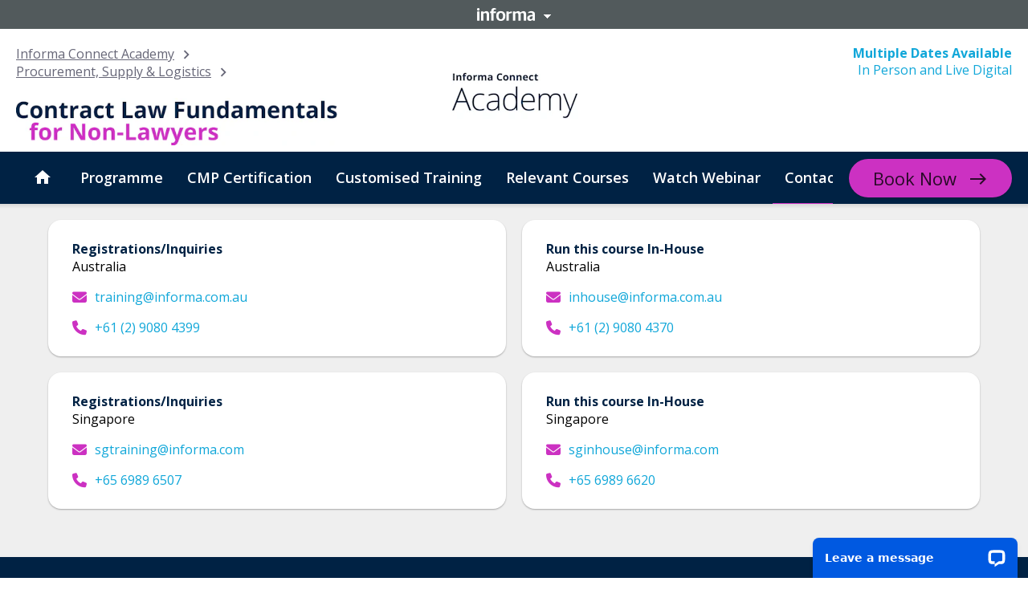

--- FILE ---
content_type: text/css
request_url: https://tags.srv.stackadapt.com/sa.css
body_size: -11
content:
:root {
    --sa-uid: '0-a17722bd-449e-5e06-52c8-0f89ec457133';
}

--- FILE ---
content_type: application/javascript; charset=UTF-8
request_url: https://informaconnect.com/static/js/ContactsView.1133c8e6.chunk.js
body_size: 1450
content:
"use strict";(self.__LOADABLE_LOADED_CHUNKS__=self.__LOADABLE_LOADED_CHUNKS__||[]).push([[7267],{2394(t,e,n){n.d(e,{h:()=>d});n(76998);var a=n(13761),i=n(34156),s=n.n(i),o=n(23236),c=n(14285),l=n(23446);function r(t){const{title:e,text:n,brand:{secondaryColor:a,accentColor:i}={},columnWrap:c=12,isBrand:r=!0,titleSize:d="H1",largeContainer:p,pageConfig:{location:x}={}}=t,h=s()("c-heading-section",{"c-heading-section--branded":r}),m=s()("container",{"w-large":p}),g=d.toLowerCase();return(0,l.jsx)("section",{className:h,style:{backgroundColor:r?a:null},children:(0,l.jsx)("div",{className:m,children:(0,l.jsx)("div",{className:"row",children:(0,l.jsxs)("div",{className:"col-xs-12 col-md-".concat(c),children:[e&&(0,l.jsx)(g,{className:"c-heading-section__title",children:e}),n&&(0,l.jsx)("div",{className:"c-heading-section__text",style:{color:r?i:null},children:(0,o.xk)(n,x)})]})})})})}r.defaultProps={largeContainer:!1};const d=(0,a.Ng)(function(t){return{pageConfig:t.pageConfig}})((0,c.sw)(r))},12802(t,e,n){n.r(e),n.d(e,{ContactsView:()=>w,default:()=>y});var a=n(76998),i=n(13761),s=n(30146),o=n.n(s),c=n(84946),l=n(11947),r=n(72459),d=n(61332),p=n(91634),x=n(23446);const h=l.Ay.div.withConfig({displayName:"ContactBlock__Container",componentId:"sc-4a2qqp-0"})(["display:block;padding:25px 30px;margin-bottom:20px;border-radius:3px;box-shadow:rgba(0,0,0,0.3) 0 1px 2px 0;background-color:#fff;color:#000;min-height:140px;height:calc(100% - 20px);"," .contact-image{border-radius:50%;background:center no-repeat;background-size:cover;margin:0;","}"],t=>{let{theme:e}=t;return(0,d.yG)(e,e.siteViews.contactView)},t=>{let{theme:e}=t;return(0,d.yG)(e,e.siteViews.contactView.elements.image)}),m=l.Ay.div.withConfig({displayName:"ContactBlock__Content",componentId:"sc-4a2qqp-1"})(["display:table-cell;vertical-align:top;"]),g=l.Ay.div.withConfig({displayName:"ContactBlock__TextBlock",componentId:"sc-4a2qqp-2"})(["margin-top:1em;a{","}"],t=>{let{theme:e}=t;return(0,d.yG)(e,e.siteViews.contactView.elements.link)}),u=l.Ay.span.withConfig({displayName:"ContactBlock__Label",componentId:"sc-4a2qqp-3"})(["color:#999;",""],t=>{let{theme:e}=t;return e.globalVariables.isRTL?(0,l.AH)(["margin-left:10px;"]):(0,l.AH)(["margin-right:10px;"])}),f=l.Ay.span.withConfig({displayName:"ContactBlock__Icon",componentId:"sc-4a2qqp-4"})(["position:relative;top:-1px;font-size:18px;vertical-align:middle;&.fa-square-whatsapp{font-size:22px;top:-2px;}"," ",""],t=>{var e;let{theme:n}=t;return(0,l.AH)(["color:",";"],(null===n||void 0===n||null===(e=n.brandColors)||void 0===e?void 0:e.accent)||"inherit")},t=>{let{theme:e}=t;return e.globalVariables.isRTL?(0,l.AH)(["margin-left:10px;"]):(0,l.AH)(["margin-right:10px;"])});function j(t){let{contact:e}=t;const{photo:n,type:i,name:s,email:o,phoneNumber:c,faxNumber:r,firstLine:d,secondLine:j,thirdLine:C,fourthLine:_,city:w,postcode:y,whatsAppUrl:b,whatsAppText:v}=e,A=(0,a.useContext)(l.Dx).siteViews.contactView,N=t=>(0,x.jsxs)(a.Fragment,{children:[",",(0,x.jsx)("br",{}),(0,x.jsx)("span",{children:t})]});return(0,x.jsxs)(h,{children:[n&&(0,x.jsx)(p.BW,{imageConfig:n,imgixParams:"w=80&h=80",displayStyles:A,className:"contact-image"}),(0,x.jsxs)(m,{children:[i&&(0,x.jsx)(p.cx,{content:i,displayStyles:A,testId:"contact-type"}),s&&(0,x.jsx)(p.cx,{content:s,testId:"contact-name"}),o&&(0,x.jsx)(g,{"data-testid":"contact-email",children:(0,x.jsxs)(p.E0,{type:"link",to:"mailto:".concat(o),target:"_blank",children:[(0,x.jsx)(f,{className:"fa-solid fa-envelope"}),o]})}),c&&(0,x.jsx)(g,{"data-testid":"contact-phone",children:(0,x.jsxs)(p.E0,{type:"link",to:"tel:".concat(c),target:"_blank",children:[(0,x.jsx)(f,{className:"fa-solid fa-phone"}),c]})}),b&&(0,x.jsx)(g,{"data-testid":"contact-whatsapp",children:(0,x.jsxs)(p.E0,{type:"link",to:b,target:"_blank",children:[(0,x.jsx)(f,{className:"fab fa-square-whatsapp"}),v||"WhatsApp"]})}),(()=>{if(d||j||w||y)return(0,x.jsxs)(g,{"data-testid":"contact-address",children:[d&&(0,x.jsx)("span",{children:d}),j&&N(j),C&&N(C),_&&N(_),w&&N(w),y&&(0,x.jsxs)(a.Fragment,{children:[",\xa0",(0,x.jsx)("span",{children:y})]})]})})(),r&&(0,x.jsxs)(g,{"data-testid":"contact-fax",children:[(0,x.jsx)(u,{children:"Fax:"}),(0,x.jsx)("span",{children:r})]})]})]})}j.defaultProps={contact:{}};const C=j,_=l.Ay.div.withConfig({displayName:"ContactView__Container",componentId:"sc-18oqd6t-0"})(["width:100%;max-width:1200px;position:relative;margin:20px auto 40px auto;padding:0 20px;"]);function w(){const{t:t}=(0,c.B)(),e=(0,i.d4)(t=>o()(t.siteContent,["data","contacts"],[]));return(0,x.jsx)(r.A,{title:t("event.contact"),children:(0,x.jsx)(_,{children:(0,x.jsx)("div",{className:"row",children:e.map(t=>(0,x.jsx)("div",{className:"col-xs-12 col-sm-6",children:(0,x.jsx)(C,{contact:t})},t.email))})})})}const y=w},72459(t,e,n){n.d(e,{A:()=>d});var a=n(76998),i=n(13761),s=n(59134),o=n(47),c=n(2394),l=n(87311),r=n(23446);const d=(0,i.Ng)(function(t){return{siteHeader:t.siteHeader,siteContent:t.siteContent}})(function(t){const{title:e,siteHeader:{meta:{title:n}={}}={},siteContent:{data:{sections:i=[],details:{pageTitle:d,titleSize:p,showPageHeader:x}={}}={},meta:{title:h}={}}={}}=t,m=Math.floor(i.length/2);return(0,r.jsxs)(s.A,{helmet:{title:h||"".concat(e," | ").concat(n)},children:[x&&(0,r.jsx)(c.h,{title:d||e,titleSize:p}),i.map((t,e)=>(0,r.jsxs)(a.Fragment,{children:[(0,r.jsx)(o.A,{section:t,index:e}),e===m&&(0,r.jsx)(l.A,{advSlots:[{slotId:"728_2"}],advSize:"728_90"})]},t.id)),t.children]})})}}]);
//# sourceMappingURL=ContactsView.1133c8e6.chunk.js.map

--- FILE ---
content_type: application/javascript; charset=UTF-8
request_url: https://api.livechatinc.com/v3.6/customer/action/get_dynamic_configuration?x-region=us-south1&license_id=8039041&client_id=c5e4f61e1a6c3b1521b541bc5c5a2ac5&url=https%3A%2F%2Finformaconnect.com%2Fcontract-law-fundamentals-for-non-lawyers%2Fcontact%2F&channel_type=code&implementation_type=potentially_gtm&jsonp=__xs6q00wqusa
body_size: 284
content:
__xs6q00wqusa({"organization_id":"4e50aa5b-4491-4268-871e-0eff218dea7e","livechat_active":true,"livechat":{"group_id":46,"client_limit_exceeded":true,"domain_allowed":true,"online_group_ids":[0,2,22],"config_version":"4015.0.31.4183.345.45.158.43.10.52.10.22.11","localization_version":"6bb83031e4f97736cbbada081b074fb6_40c9683f9b1fbdb4f1328de5c9c1948b","language":"en"},"default_widget":"livechat"});

--- FILE ---
content_type: application/javascript; charset=UTF-8
request_url: https://dev.visualwebsiteoptimizer.com/j.php?a=800956&u=https%3A%2F%2Finformaconnect.com%2Fcontract-law-fundamentals-for-non-lawyers%2Fcontact%2F&vn=2
body_size: 20355
content:
(function(){function _vwo_err(e){function gE(e,a){return"https://dev.visualwebsiteoptimizer.com/ee.gif?a=800956&s=j.php&_cu="+encodeURIComponent(window.location.href)+"&e="+encodeURIComponent(e&&e.message&&e.message.substring(0,1e3)+"&vn=")+(e&&e.code?"&code="+e.code:"")+(e&&e.type?"&type="+e.type:"")+(e&&e.status?"&status="+e.status:"")+(a||"")}var vwo_e=gE(e);try{typeof navigator.sendBeacon==="function"?navigator.sendBeacon(vwo_e):(new Image).src=vwo_e}catch(err){}}try{var extE=0,prevMode=false;window._VWO_Jphp_StartTime = (window.performance && typeof window.performance.now === 'function' ? window.performance.now() : new Date().getTime());;;(function(){window._VWO=window._VWO||{};var aC=window._vwo_code;if(typeof aC==='undefined'){window._vwo_mt='dupCode';return;}if(window._VWO.sCL){window._vwo_mt='dupCode';window._VWO.sCDD=true;try{if(aC){clearTimeout(window._vwo_settings_timer);var h=document.querySelectorAll('#_vis_opt_path_hides');var x=h[h.length>1?1:0];x&&x.remove();}}catch(e){}return;}window._VWO.sCL=true;;window._vwo_mt="live";var localPreviewObject={};var previewKey="_vis_preview_"+800956;var wL=window.location;;try{localPreviewObject[previewKey]=window.localStorage.getItem(previewKey);JSON.parse(localPreviewObject[previewKey])}catch(e){localPreviewObject[previewKey]=""}try{window._vwo_tm="";var getMode=function(e){var n;if(window.name.indexOf(e)>-1){n=window.name}else{n=wL.search.match("_vwo_m=([^&]*)");n=n&&atob(decodeURIComponent(n[1]))}return n&&JSON.parse(n)};var ccMode=getMode("_vwo_cc");if(window.name.indexOf("_vis_heatmap")>-1||window.name.indexOf("_vis_editor")>-1||ccMode||window.name.indexOf("_vis_preview")>-1){try{if(ccMode){window._vwo_mt=decodeURIComponent(wL.search.match("_vwo_m=([^&]*)")[1])}else if(window.name&&JSON.parse(window.name)){window._vwo_mt=window.name}}catch(e){if(window._vwo_tm)window._vwo_mt=window._vwo_tm}}else if(window._vwo_tm.length){window._vwo_mt=window._vwo_tm}else if(location.href.indexOf("_vis_opt_preview_combination")!==-1&&location.href.indexOf("_vis_test_id")!==-1){window._vwo_mt="sharedPreview"}else if(localPreviewObject[previewKey]){window._vwo_mt=JSON.stringify(localPreviewObject)}if(window._vwo_mt!=="live"){;if(typeof extE!=="undefined"){extE=1}if(!getMode("_vwo_cc")){(function(){var cParam='';try{if(window.VWO&&window.VWO.appliedCampaigns){var campaigns=window.VWO.appliedCampaigns;for(var cId in campaigns){if(campaigns.hasOwnProperty(cId)){var v=campaigns[cId].v;if(cId&&v){cParam='&c='+cId+'-'+v+'-1';break;}}}}}catch(e){}var prevMode=false;_vwo_code.load('https://dev.visualwebsiteoptimizer.com/j.php?mode='+encodeURIComponent(window._vwo_mt)+'&a=800956&f=1&u='+encodeURIComponent(window._vis_opt_url||document.URL)+'&eventArch=true'+cParam,{sL:window._vwo_code.sL});if(window._vwo_code.sL){prevMode=true;}})();}else{(function(){window._vwo_code&&window._vwo_code.finish();_vwo_ccc={u:"/j.php?a=800956&u=https%3A%2F%2Finformaconnect.com%2Fcontract-law-fundamentals-for-non-lawyers%2Fcontact%2F&vn=2"};var s=document.createElement("script");s.src="https://app.vwo.com/visitor-behavior-analysis/dist/codechecker/cc.min.js?r="+Math.random();document.head.appendChild(s)})()}}}catch(e){var vwo_e=new Image;vwo_e.src="https://dev.visualwebsiteoptimizer.com/ee.gif?s=mode_det&e="+encodeURIComponent(e&&e.stack&&e.stack.substring(0,1e3)+"&vn=");aC&&window._vwo_code.finish()}})();
;;window._vwo_cookieDomain="informaconnect.com";;;;_vwo_surveyAssetsBaseUrl="https://cdn.visualwebsiteoptimizer.com/";;if(prevMode){return}if(window._vwo_mt === "live"){window.VWO=window.VWO||[];window._vwo_acc_id=800956;window.VWO._=window.VWO._||{};;;window.VWO.visUuid="D67D61F25E4B34FDC8333297CEB150FC1|4efbff55b6be5397f57154b254f7e93a";
;_vwo_code.sT=_vwo_code.finished();(function(c,a,e,d,b,z,g,sT){if(window.VWO._&&window.VWO._.isBot)return;const cookiePrefix=window._vwoCc&&window._vwoCc.cookiePrefix||"";const useLocalStorage=sT==="ls";const cookieName=cookiePrefix+"_vwo_uuid_v2";const escapedCookieName=cookieName.replace(/([.*+?^${}()|[\]\\])/g,"\\$1");const cookieDomain=g;function getValue(){if(useLocalStorage){return localStorage.getItem(cookieName)}else{const regex=new RegExp("(^|;\\s*)"+escapedCookieName+"=([^;]*)");const match=e.cookie.match(regex);return match?decodeURIComponent(match[2]):null}}function setValue(value,days){if(useLocalStorage){localStorage.setItem(cookieName,value)}else{e.cookie=cookieName+"="+value+"; expires="+new Date(864e5*days+ +new Date).toGMTString()+"; domain="+cookieDomain+"; path=/"}}let existingValue=null;if(sT){const cookieRegex=new RegExp("(^|;\\s*)"+escapedCookieName+"=([^;]*)");const cookieMatch=e.cookie.match(cookieRegex);const cookieValue=cookieMatch?decodeURIComponent(cookieMatch[2]):null;const lsValue=localStorage.getItem(cookieName);if(useLocalStorage){if(lsValue){existingValue=lsValue;if(cookieValue){e.cookie=cookieName+"=; expires=Thu, 01 Jan 1970 00:00:01 GMT; domain="+cookieDomain+"; path=/"}}else if(cookieValue){localStorage.setItem(cookieName,cookieValue);e.cookie=cookieName+"=; expires=Thu, 01 Jan 1970 00:00:01 GMT; domain="+cookieDomain+"; path=/";existingValue=cookieValue}}else{if(cookieValue){existingValue=cookieValue;if(lsValue){localStorage.removeItem(cookieName)}}else if(lsValue){e.cookie=cookieName+"="+lsValue+"; expires="+new Date(864e5*366+ +new Date).toGMTString()+"; domain="+cookieDomain+"; path=/";localStorage.removeItem(cookieName);existingValue=lsValue}}a=existingValue||a}else{const regex=new RegExp("(^|;\\s*)"+escapedCookieName+"=([^;]*)");const match=e.cookie.match(regex);a=match?decodeURIComponent(match[2]):a}-1==e.cookie.indexOf("_vis_opt_out")&&-1==d.location.href.indexOf("vwo_opt_out=1")&&(window.VWO.visUuid=a),a=a.split("|"),b=new Image,g=window._vis_opt_domain||c||d.location.hostname.replace(/^www\./,""),b.src="https://dev.visualwebsiteoptimizer.com/v.gif?cd="+(window._vis_opt_cookieDays||0)+"&a=800956&d="+encodeURIComponent(d.location.hostname.replace(/^www\./,"") || c)+"&u="+a[0]+"&h="+a[1]+"&t="+z,d.vwo_iehack_queue=[b],setValue(a.join("|"),366)})("informaconnect.com",window.VWO.visUuid,document,window,0,_vwo_code.sT,"informaconnect.com","false"||null);
;clearTimeout(window._vwo_settings_timer);window._vwo_settings_timer=null;VWO.load_co=function(a,opts={}){var b=document.createElement('script');b.src=a;b.crossOrigin='anonymous';b.type='text/javascript';b.fetchPriority='high';opts.defer&&(b.defer=!0);b.innerText;b.onerror=function(){if(gcpfb(a,VWO.load_co)){return;}_vwo_code.finish();(new Image()).src='https://dev.visualwebsiteoptimizer.com/ee.gif?a=800956&s=j.php&e=loading_failure:'+a;};document.getElementsByTagName('head')[0].appendChild(b);};
;;;;var vwoCode=window._vwo_code;if(vwoCode.filterConfig&&vwoCode.filterConfig.filterTime==="balanced"){vwoCode.removeLoaderAndOverlay()}var vwo_CIF=false;var UAP=false;;;var _vwo_style=document.getElementById('_vis_opt_path_hides'),_vwo_css=(vwoCode.hide_element_style?vwoCode.hide_element_style():'{opacity:0 !important;filter:alpha(opacity=0) !important;background:none !important;transition:none !important;}')+':root {--vwo-el-opacity:0 !important;--vwo-el-filter:alpha(opacity=0) !important;--vwo-el-bg:none !important;--vwo-el-ts:none !important;}',_vwo_text="" + _vwo_css;if (_vwo_style) { var e = _vwo_style.classList.contains("_vis_hide_layer") && _vwo_style; if (UAP && !UAP() && vwo_CIF && !vwo_CIF()) { e ? e.parentNode.removeChild(e) : _vwo_style.parentNode.removeChild(_vwo_style) } else { if (e) { var t = _vwo_style = document.createElement("style"), o = document.getElementsByTagName("head")[0], s = document.querySelector("#vwoCode"); t.setAttribute("id", "_vis_opt_path_hides"), s && t.setAttribute("nonce", s.nonce), t.setAttribute("type", "text/css"), o.appendChild(t) } if (_vwo_style.styleSheet) _vwo_style.styleSheet.cssText = _vwo_text; else { var l = document.createTextNode(_vwo_text); _vwo_style.appendChild(l) } e ? e.parentNode.removeChild(e) : _vwo_style.removeChild(_vwo_style.childNodes[0])}};window.VWO.ssMeta = { enabled: 0, noSS: 0 };;;VWO._=VWO._||{};window._vwo_clicks=false;VWO._.allSettings=(function(){return{dataStore:{campaigns:{86:{"ss":null,"type":"VISUAL_AB","version":4,"combs":{"1":0,"2":1},"sV":1,"sections":{"1":{"globalWidgetSnippetIds":{"1":[],"2":[]},"path":"","segment":{"1":1,"2":1},"variation_names":{"1":"Control","2":"Variation-1"},"triggers":[],"variations":{"1":[],"2":[]}}},"mt":{"1":"11156617","2":"17433318","3":"17433321","4":"17433324","5":"17433327","6":"17433330","7":"17433333","8":"17433336","9":"17433339","10":"17433342"},"varSegAllowed":false,"pg_config":["2677155"],"manual":false,"id":86,"cEV":1,"aMTP":1,"urlRegex":"","metrics":[{"metricId":384956,"type":"m","id":1},{"metricId":0,"type":"g","id":2},{"metricId":0,"type":"g","id":3},{"metricId":0,"type":"g","id":4},{"metricId":0,"type":"g","id":5},{"metricId":0,"type":"g","id":6},{"metricId":0,"type":"g","id":7},{"metricId":0,"type":"g","id":8},{"metricId":0,"type":"g","id":9},{"metricId":0,"type":"g","id":10}],"pgre":true,"ps":true,"ibe":1,"pc_traffic":100,"segment_code":"true","ep":1755431310000,"clickmap":0,"goals":{"1":{"identifier":"vwo_engagement","mca":false,"type":"CUSTOM_GOAL"},"2":{"identifier":"vwo_dom_click","type":"CUSTOM_GOAL","mca":false,"url":".c-multi-level-nav-menu__body-right a.c-cta.c-cta--accent[href*=\"\/finance-bioscience-east\/purchase\/select-package\/\"], .hero-section [data-testid=\"hero-module-call-to-action-container\"] a.c-cta.c-cta--accent[href*=\"\/finance-bioscience-east\/purchase\/select-package\/\"]"},"3":{"identifier":"vwo_dom_click","type":"CUSTOM_GOAL","mca":false,"url":".hero-section [data-testid=\"hero-module-call-to-action-container\"] a.c-cta.c-cta--hollow[href*=\"\/request-more-info\/\"]"},"4":{"identifier":"vwo_dom_click","type":"CUSTOM_GOAL","mca":false,"url":"#who-attends a.c-cta.c-cta--accent.c-cta--large"},"5":{"identifier":"vwo_dom_click","type":"CUSTOM_GOAL","mca":false,"url":"#overview a.c-cta.c-cta--accent.c-cta--large"},"6":{"identifier":"vwo_dom_click","type":"CUSTOM_GOAL","mca":false,"url":".informa-payment-select-package-panel .informa-payment-primary-product-card button.MuiButton-contained.MuiButton-colorPrimary"},"7":{"identifier":"vwo_dom_click","type":"CUSTOM_GOAL","mca":false,"url":".informa-payment-select-package-panel .informa-payment-package-summary-price button.MuiButton-contained.MuiButton-colorPrimary"},"8":{"identifier":"vwo_pageView","mca":false,"type":"CUSTOM_GOAL"},"9":{"identifier":"vwo_dom_click","type":"CUSTOM_GOAL","mca":false,"url":".hero-section [data-testid=\"hero-module-call-to-action-container\"] a.c-cta.c-cta--accent[href*=\"\/finance-bioscience-east\/purchase\/select-package\/\"]"},"10":{"identifier":"vwo_pageView","mca":false,"type":"CUSTOM_GOAL"}},"name":"New Vs Old Home Page FBE | Goals Only Task","multiple_domains":0,"globalCode":[],"stag":1,"comb_n":{"1":"Control","2":"Variation-1"},"exclude_url":"","triggers":[11156614],"status":"RUNNING","muts":{"post":{"refresh":true,"enabled":true}}}, 112:{"ss":null,"type":"VISUAL_AB","version":4,"sections":{"1":{"globalWidgetSnippetIds":{"1":[],"2":[]},"path":"","segment":{"1":1,"2":1},"variation_names":{"1":"Control","2":"Variation-1"},"triggers":[],"editorXPaths":{"1":[],"2":[]},"variations":{"1":[],"2":[{"xpath":"HEAD","cpath":"\/*div[class*=\"SiteHeader__Wrapper\"] [class*=\"SiteHeader__HeaderBuilderWrapper\"],div[class*=\"SiteHeader__Wrapper\"] [class*=\"Logo__Wrapper\"] > h5,div[class*=\"SiteHeader__Wrapper\"] [class*=\"Logo__ImageWrapper\"] img,div[class*=\"SiteHeader__Wrapper\"] [data-testid=\"header-timer\"],div[class*=\"SiteHeader__Wrapper\"] [data-testid=\"header-timer\"] ul[class*=\"CountdownTimer__List\"],div[class*=\"SiteHeader__Wrapper\"] [data-testid=\"header-timer\"] h4[class*=\"CountdownTimer__Title\"],div[class*=\"SiteHeader__Wrapper\"] [class*=\"SiteHeader__HeaderBuilderWrapper\"],[data-testid=\"header-timer\"] ul[class*=\"CountdownTimer__List\"],[data-testid=\"header-timer\"]","rtag":"R_800956_112_1_2_0","tag":"C_800956_112_1_2_0"}]}}},"combs":{"1":0.5,"2":0.5},"mt":{"1":"11156617","2":"21811630","3":"21811633","4":"21811636","5":"21811639"},"varSegAllowed":false,"manual":false,"pg_config":["3123517"],"id":112,"cEV":1,"urlRegex":"","metrics":[{"metricId":384956,"type":"m","id":1},{"metricId":0,"type":"g","id":2},{"metricId":0,"type":"g","id":3},{"metricId":0,"type":"g","id":4},{"metricId":0,"type":"g","id":5}],"pgre":true,"ps":true,"ibe":1,"pc_traffic":100,"segment_code":"true","ep":1768369007000,"clickmap":1,"goals":{"1":{"identifier":"vwo_engagement","mca":false,"type":"CUSTOM_GOAL"},"2":{"identifier":"bookNowClicked","mca":false,"type":"CUSTOM_GOAL"},"3":{"identifier":"vwo_dom_click","type":"CUSTOM_GOAL","mca":false,"url":".informa-payment-select-package-page .informa-payment-add-to-basket-button"},"4":{"identifier":"vwo_pageView","mca":false,"type":"CUSTOM_GOAL"},"5":{"identifier":"vwo_dom_click","type":"CUSTOM_GOAL","mca":false,"url":".informa-payment-confirm-purchase-page button[form=\"confirm-purchase-form\"]"}},"name":"CountDown Timer | All Devices","multiple_domains":0,"globalCode":{"post":"GL_800956_112_post","pre":"GL_800956_112_pre"},"stag":0,"comb_n":{"1":"Control","2":"Variation-1"},"exclude_url":"","triggers":["11156614"],"status":"RUNNING","muts":{"post":{"refresh":true,"enabled":true}}}, 106:{"ss":null,"type":"VISUAL_AB","version":4,"sections":{"1":{"globalWidgetSnippetIds":{"1":[],"2":[]},"path":"","segment":{"1":1,"2":1},"variation_names":{"1":"Control","2":"Variation-1"},"triggers":[],"editorXPaths":{"1":[],"2":[]},"variations":{"1":[],"2":[{"xpath":"HEAD","cpath":"(function (),if (!document.getElementById(\"gdc-reg-fomo-styles\")),.gdc-reg-fomo-sidebar,.gdc-reg-fomo-sidebar.visible,.gdc-reg-fomo-sidebar h3,.gdc-reg-fomo-sidebar p,.gdc-reg-fomo-cta,.gdc-reg-fomo-close,if (!document.getElementById(\"gdc-reg-fomo-sidebar\")),function daysSince(timestamp),function markRegistrationClicked(),try,[GDC FOMO],catch (e),function shouldShowSidebar(),if (localStorage.getItem(STORAGE_KEY_DISMISSED) === \"true\"),if (daysSince(clickedAt) > MAX_DAYS_SINCE_CLICK),function showSidebarIfNeeded(),if (shouldShowSidebar()),else,function initLinkTracking(),[href*=\"' + REG_URL_SUBSTRING + '\"],links.forEach(function (link),link.addEventListener(\"click\", function (),function initCloseButton(),closeBtn.addEventListener(\"click\", function (),window.gdcFomoTest =,markClicked: function (),reset: function (),showNow: function (),if (sidebar)","rtag":"R_800956_106_1_2_0","tag":"C_800956_106_1_2_0"}]}}},"combs":{"1":0.01,"2":0.99},"mt":{"1":"19922432"},"varSegAllowed":false,"manual":false,"pg_config":["2939410"],"id":106,"cEV":1,"urlRegex":"","metrics":[{"metricId":1928750,"type":"m","id":1}],"pgre":true,"ps":true,"ibe":1,"pc_traffic":100,"segment_code":"true","ep":1765395071000,"clickmap":0,"goals":{"1":{"identifier":"vwo_dom_click","mca":false,"type":"CUSTOM_GOAL"}},"name":"#9_GDC_AB","multiple_domains":0,"globalCode":[],"stag":0,"comb_n":{"1":"Control","2":"Variation-1"},"exclude_url":"","triggers":["11156614"],"status":"RUNNING","muts":{"post":{"refresh":true,"enabled":true}}}, 107:{"ss":null,"type":"VISUAL_AB","version":4,"sections":{"1":{"globalWidgetSnippetIds":{"1":[],"3":[],"2":[]},"path":"","segment":{"1":1,"3":1,"2":1},"variation_names":{"1":"Control","3":"Variation-2","2":"Variation-1"},"triggers":[],"editorXPaths":{"1":[],"3":[],"2":[]},"variations":{"1":[],"3":[{"xpath":"HEAD","cpath":"","tag":"C_800956_107_1_3_0"}],"2":[{"xpath":"HEAD","cpath":"","tag":"C_800956_107_1_2_0"}]}}},"combs":{"1":0.333333,"3":0.333333,"2":0.333333},"mt":{"1":"11156617","3":"21663799","2":"21663796"},"varSegAllowed":false,"manual":false,"pg_config":["3108787"],"id":107,"cEV":1,"urlRegex":"","metrics":[{"metricId":384956,"type":"m","id":1},{"metricId":0,"type":"g","id":2},{"metricId":0,"type":"g","id":3}],"pgre":true,"ps":true,"ibe":1,"pc_traffic":100,"segment_code":"true","ep":1765519553000,"clickmap":0,"goals":{"1":{"identifier":"vwo_engagement","mca":false,"type":"CUSTOM_GOAL"},"3":{"identifier":"vwo_dom_click","type":"CUSTOM_GOAL","mca":false,"url":"#hero-sponsor [class*=\"CallToActionContainer\"] a"},"2":{"identifier":"vwo_pageView","mca":false,"type":"CUSTOM_GOAL"}},"name":"Hero CTA  + Copy Change | All devices","multiple_domains":0,"globalCode":[],"stag":0,"comb_n":{"1":"Control","3":"Variation-2","2":"Variation-1"},"exclude_url":"","triggers":["11156614"],"status":"RUNNING","muts":{"post":{"refresh":true,"enabled":true}}}, 110:{"ss":null,"type":"VISUAL_AB","version":4,"sections":{"1":{"globalWidgetSnippetIds":{"1":[],"2":[]},"path":"","segment":{"1":1,"2":1},"variation_names":{"1":"Control","2":"Variation-1"},"triggers":[],"editorXPaths":{"1":[],"2":[]},"variations":{"1":[],"2":[{"xpath":"HEAD","cpath":".v1_C10780_J11044 [class*=\"HeroModuleContent\"] [class*=\"CallToActionContainer\"] a.c-cta--hollow:after","rtag":"R_800956_110_1_2_0","tag":"C_800956_110_1_2_0"}]}}},"combs":{"1":0.5,"2":0.5},"mt":{"1":"11156617","13":"21889519","2":"21889486","3":"21889489","4":"21889492","5":"21889495","6":"21889498","7":"21889501","8":"21889504","9":"21889507","10":"21889510","11":"21889513","14":"21889522","12":"21889516"},"varSegAllowed":false,"manual":false,"pg_config":["3125434"],"id":110,"cEV":1,"urlRegex":"","metrics":[{"metricId":384956,"type":"m","id":1},{"metricId":0,"type":"g","id":2},{"metricId":0,"type":"g","id":3},{"metricId":0,"type":"g","id":4},{"metricId":0,"type":"g","id":5},{"metricId":0,"type":"g","id":6},{"metricId":0,"type":"g","id":7},{"metricId":0,"type":"g","id":8},{"metricId":0,"type":"g","id":9},{"metricId":0,"type":"g","id":10},{"metricId":0,"type":"g","id":11},{"metricId":0,"type":"g","id":12},{"metricId":0,"type":"g","id":13},{"metricId":0,"type":"g","id":14}],"pgre":true,"ps":true,"ibe":1,"pc_traffic":100,"segment_code":"true","ep":1768285441000,"clickmap":0,"goals":{"1":{"identifier":"vwo_engagement","mca":false,"type":"CUSTOM_GOAL"},"13":{"identifier":"packagePageVisit","mca":false,"type":"CUSTOM_GOAL"},"2":{"identifier":"vwo_dom_click","type":"CUSTOM_GOAL","mca":false,"url":"[class*=\"HeroModuleContent\"] [class*=\"CallToActionContainer\"] a"},"3":{"identifier":"vwo_dom_click","type":"CUSTOM_GOAL","mca":false,"url":"[class*=\"HeroModuleContent\"] [class*=\"CallToActionContainer\"] a.c-cta--accent"},"4":{"identifier":"vwo_dom_click","type":"CUSTOM_GOAL","mca":false,"url":"[class*=\"HeroModuleContent\"] [class*=\"CallToActionContainer\"] a.c-cta--hollow"},"5":{"identifier":"vwo_dom_click","type":"CUSTOM_GOAL","mca":false,"url":"#pillars [class*=\"CallToAction\"] a.c-cta--accent"},"6":{"identifier":"vwo_pageView","mca":false,"type":"CUSTOM_GOAL"},"7":{"identifier":"vwo_dom_click","type":"CUSTOM_GOAL","mca":false,"url":".packagePages .informa-payment-add-to-basket-button"},"8":{"identifier":"vwo_dom_click","type":"CUSTOM_GOAL","mca":false,"url":".informa-payment-add-to-basket-button"},"9":{"identifier":"vwo_pageView","mca":false,"type":"CUSTOM_GOAL"},"10":{"identifier":"vwo_pageView","mca":false,"type":"CUSTOM_GOAL"},"11":{"identifier":"buyNowCartPageVisit","mca":false,"type":"CUSTOM_GOAL"},"14":{"identifier":"vwo_pageView","mca":false,"type":"CUSTOM_GOAL"},"12":{"identifier":"buyNowCheckoutPageVisit","mca":false,"type":"CUSTOM_GOAL"}},"name":"CTA Patient Assistance Page| All Devices","multiple_domains":0,"globalCode":{"post":"GL_800956_110_post","pre":"GL_800956_110_pre"},"stag":0,"comb_n":{"1":"Control","2":"Variation-1"},"exclude_url":"","triggers":["11156614"],"status":"RUNNING","muts":{"post":{"refresh":true,"enabled":true}}}, 111:{"ss":null,"type":"VISUAL_AB","version":4,"sections":{"1":{"globalWidgetSnippetIds":{"1":[],"2":[]},"path":"","segment":{"1":1,"2":1},"variation_names":{"1":"Control","2":"Variation-1"},"triggers":[],"editorXPaths":{"1":[],"2":[]},"variations":{"1":[],"2":[{"xpath":"HEAD","cpath":".v1_C10784_J11045 [class*=\"HeroModuleContent\"] [class*=\"CallToActionContainer\"] a.c-cta--hollow:after","rtag":"R_800956_111_1_2_0","tag":"C_800956_111_1_2_0"}]}}},"combs":{"1":0.5,"2":0.5},"mt":{"1":"11156617","13":"21889300","2":"21889267","3":"21889270","4":"21889273","5":"21889276","6":"21889279","7":"21889282","8":"21889285","9":"21889288","10":"21889291","11":"21889294","14":"21889303","12":"21889297"},"varSegAllowed":false,"manual":false,"pg_config":["3125419"],"id":111,"cEV":1,"urlRegex":"","metrics":[{"metricId":384956,"type":"m","id":1},{"metricId":0,"type":"g","id":2},{"metricId":0,"type":"g","id":3},{"metricId":0,"type":"g","id":4},{"metricId":0,"type":"g","id":5},{"metricId":0,"type":"g","id":6},{"metricId":0,"type":"g","id":7},{"metricId":0,"type":"g","id":8},{"metricId":0,"type":"g","id":9},{"metricId":0,"type":"g","id":10},{"metricId":0,"type":"g","id":11},{"metricId":0,"type":"g","id":12},{"metricId":0,"type":"g","id":13},{"metricId":0,"type":"g","id":14}],"pgre":true,"ps":true,"ibe":1,"pc_traffic":100,"segment_code":"true","ep":1768285623000,"clickmap":0,"goals":{"1":{"identifier":"vwo_engagement","mca":false,"type":"CUSTOM_GOAL"},"13":{"identifier":"packagePageVisit","mca":false,"type":"CUSTOM_GOAL"},"2":{"identifier":"vwo_dom_click","type":"CUSTOM_GOAL","mca":false,"url":"[class*=\"HeroModuleContent\"] [class*=\"CallToActionContainer\"] a"},"3":{"identifier":"vwo_dom_click","type":"CUSTOM_GOAL","mca":false,"url":"[class*=\"HeroModuleContent\"] [class*=\"CallToActionContainer\"] a.c-cta--accent"},"4":{"identifier":"vwo_dom_click","type":"CUSTOM_GOAL","mca":false,"url":"[class*=\"HeroModuleContent\"] [class*=\"CallToActionContainer\"] a.c-cta--hollow"},"5":{"identifier":"vwo_dom_click","type":"CUSTOM_GOAL","mca":false,"url":"#pillars [class*=\"CallToAction\"] a.c-cta--accent"},"6":{"identifier":"vwo_pageView","mca":false,"type":"CUSTOM_GOAL"},"7":{"identifier":"vwo_dom_click","type":"CUSTOM_GOAL","mca":false,"url":".packagePages .informa-payment-add-to-basket-button"},"8":{"identifier":"vwo_dom_click","type":"CUSTOM_GOAL","mca":false,"url":".informa-payment-add-to-basket-button"},"9":{"identifier":"vwo_pageView","mca":false,"type":"CUSTOM_GOAL"},"10":{"identifier":"vwo_pageView","mca":false,"type":"CUSTOM_GOAL"},"11":{"identifier":"buyNowCartPageVisit","mca":false,"type":"CUSTOM_GOAL"},"14":{"identifier":"vwo_pageView","mca":false,"type":"CUSTOM_GOAL"},"12":{"identifier":"buyNowCheckoutPageVisit","mca":false,"type":"CUSTOM_GOAL"}},"name":"CTA Hub Speciality Pharmacy| All Devices","multiple_domains":0,"globalCode":{"post":"GL_800956_111_post","pre":"GL_800956_111_pre"},"stag":0,"comb_n":{"1":"Control","2":"Variation-1"},"exclude_url":"","triggers":["11156614"],"status":"RUNNING","muts":{"post":{"refresh":true,"enabled":true}}}, 101:{"ss":null,"type":"VISUAL_AB","version":4,"combs":{"1":0.2,"2":0.8},"sV":1,"sections":{"1":{"globalWidgetSnippetIds":{"1":[],"2":[]},"path":"","segment":{"1":1,"2":1},"variation_names":{"1":"Control","2":"Variation-1"},"triggers":[],"editorXPaths":{"1":"","2":"#-wide,#-sectitle-nobottom,.center-sm > div:nth-of-type(2) > div:nth-of-type(1) > div:nth-of-type(1) > div:nth-of-type(1) > div:nth-of-type(1) > p:nth-of-type(2)"},"variations":{"1":[],"2":[{"xpath":"#-wide","rtag":"R_800956_101_1_2_0","tag":"C_800956_101_1_2_0"},{"xpath":"#-sectitle-nobottom","rtag":"R_800956_101_1_2_1","tag":"C_800956_101_1_2_1"},{"xpath":".center-sm > div:nth-of-type(2) > div:nth-of-type(1) > div:nth-of-type(1) > div:nth-of-type(1) > div:nth-of-type(1) > p:nth-of-type(2)","rtag":"R_800956_101_1_2_2","tag":"C_800956_101_1_2_2"}]}}},"mt":{"1":"21167872"},"varSegAllowed":false,"pg_config":["2957155"],"manual":false,"id":101,"cEV":1,"aMTP":1,"urlRegex":"||","metrics":[{"metricId":0,"type":"g","id":1}],"pgre":true,"ps":true,"ibe":1,"pc_traffic":100,"segment_code":"true","ep":1763029663000,"clickmap":1,"goals":{"1":{"identifier":null,"mca":false,"type":"CUSTOM_GOAL"}},"name":"#4 - GDC_Passes_AbovetheFold","multiple_domains":0,"globalCode":[],"stag":1,"comb_n":{"1":"Control","2":"Variation-1"},"exclude_url":"","triggers":["11156614"],"status":"RUNNING","muts":{"post":{"refresh":true,"enabled":true}}}, 105:{"ss":null,"type":"VISUAL_AB","version":4,"sections":{"1":{"globalWidgetSnippetIds":{"1":[],"3":[],"2":[]},"path":"","segment":{"1":1,"3":1,"2":1},"variation_names":{"1":"Control","3":"Variation-2","2":"Variation-1"},"triggers":[],"editorXPaths":{"1":[],"3":[],"2":[]},"variations":{"1":[],"3":[{"xpath":"HEAD","cpath":"","tag":"C_800956_105_1_3_0"}],"2":[{"xpath":"HEAD","cpath":"","tag":"C_800956_105_1_2_0"}]}}},"combs":{"1":0.005,"3":0.4975,"2":0.4975},"mt":{"1":"19922432"},"varSegAllowed":false,"manual":false,"pg_config":["2939410"],"id":105,"cEV":1,"urlRegex":"","metrics":[{"metricId":1928750,"type":"m","id":1}],"pgre":true,"ps":true,"ibe":1,"pc_traffic":100,"segment_code":"true","ep":1765213556000,"clickmap":0,"goals":{"1":{"identifier":"vwo_dom_click","mca":false,"type":"CUSTOM_GOAL"}},"name":"#008_GDC_CountdownBanner","multiple_domains":0,"globalCode":[],"stag":0,"comb_n":{"1":"Control","3":"Variation-2","2":"Variation-1"},"exclude_url":"","triggers":["11156614"],"status":"RUNNING","muts":{"post":{"refresh":true,"enabled":true}}}, 77:{"ss":null,"type":"VISUAL_AB","version":4,"sections":{"1":{"globalWidgetSnippetIds":{"1":[],"2":[]},"path":"","segment":{"1":1,"2":1},"variation_names":{"1":"Control","2":"Variation-1"},"triggers":[],"variations":{"1":[],"2":[{"xpath":"HEAD","cpath":"body","tag":"C_800956_77_1_2_0"}]}}},"combs":{"1":0.5,"2":0.5},"mt":{"7":"15590036","8":"15590039","10":"15590042","2":"15590021","3":"15590024","4":"15590027","5":"15590030","6":"15590033"},"varSegAllowed":false,"manual":false,"pg_config":["2480840"],"id":77,"cEV":1,"urlRegex":"","metrics":[{"metricId":0,"type":"g","id":2},{"metricId":0,"type":"g","id":3},{"metricId":0,"type":"g","id":4},{"metricId":0,"type":"g","id":5},{"metricId":0,"type":"g","id":6},{"metricId":0,"type":"g","id":7},{"metricId":0,"type":"g","id":8},{"metricId":0,"type":"g","id":10}],"pgre":true,"ps":true,"ibe":1,"pc_traffic":100,"segment_code":"true","ep":1744257573000,"clickmap":0,"goals":{"7":{"identifier":"vwo_dom_click","type":"CUSTOM_GOAL","mca":false,"url":"#access-insider a.c-cta.c-cta--hollow"},"8":{"identifier":"vwo_dom_click","type":"CUSTOM_GOAL","mca":false,"url":"#put-yourself-centerstage a.c-cta.c-cta--accent"},"10":{"identifier":"vwo_pageView","mca":false,"type":"CUSTOM_GOAL"},"2":{"identifier":"vwo_dom_click","type":"CUSTOM_GOAL","mca":false,"url":"[data-section-id=\"heroSectionFirst\"] [data-testid=\"hero-module-call-to-action-container\"] > a.c-cta"},"3":{"identifier":"vwo_dom_submit","mca":false,"type":"CUSTOM_GOAL"},"4":{"identifier":"vwo_dom_click","type":"CUSTOM_GOAL","mca":false,"url":"#sponsorship a.c-cta.c-cta--accent"},"5":{"identifier":"vwo_dom_click","type":"CUSTOM_GOAL","mca":false,"url":"#sponsorship a.c-cta.c-cta--hollow"},"6":{"identifier":"vwo_dom_click","type":"CUSTOM_GOAL","mca":false,"url":"#access-insider a.c-cta.c-cta--accent"}},"name":"Hero Copy test copay-reimbursement-access| All Devices","multiple_domains":0,"globalCode":[],"stag":0,"comb_n":{"1":"Control","2":"Variation-1"},"exclude_url":"","triggers":[11156614],"status":"RUNNING","muts":{"post":{"refresh":true,"enabled":true}}}, 104:{"ss":null,"type":"VISUAL_AB","version":4,"combs":{"1":0.5,"2":0.5},"sV":1,"sections":{"1":{"globalWidgetSnippetIds":{"1":[],"2":[]},"path":"","segment":{"1":1,"2":1},"variation_names":{"1":"Control","2":"Variation-1"},"triggers":[],"editorXPaths":{"1":"","2":".c-multi-level-nav-menu__desktop > div:nth-of-type(1) > div:nth-of-type(2) > a:nth-of-type(2)"},"variations":{"1":[],"2":[{"xpath":".c-multi-level-nav-menu__desktop > div:nth-of-type(1) > div:nth-of-type(2) > a:nth-of-type(2)","rtag":"R_800956_104_1_2_0","tag":"C_800956_104_1_2_0"}]}}},"mt":{"1":"20797234"},"varSegAllowed":false,"pg_config":["2939410"],"manual":false,"id":104,"cEV":1,"aMTP":1,"urlRegex":"","metrics":[{"metricId":0,"type":"g","id":1}],"pgre":true,"ps":true,"ibe":1,"pc_traffic":100,"segment_code":"true","ep":1764923359000,"clickmap":0,"goals":{"1":{"identifier":null,"mca":false,"type":"CUSTOM_GOAL"}},"name":"#007 - GDC_CTA_Nav","multiple_domains":0,"globalCode":{"post":"GL_800956_104_post","pre":"GL_800956_104_pre"},"stag":1,"comb_n":{"1":"Control","2":"Variation-1"},"exclude_url":"","triggers":["11156614"],"status":"RUNNING","muts":{"post":{"refresh":true,"enabled":true}}}, 78:{"ss":null,"type":"VISUAL_AB","version":4,"sections":{"1":{"globalWidgetSnippetIds":{"1":[],"2":[]},"path":"","segment":{"1":1,"2":1},"variation_names":{"1":"Control","2":"Variation-1"},"triggers":[],"variations":{"1":[],"2":[{"xpath":"HEAD","cpath":".v_onlyShowImage [data-testid=\"background-video\"]","rtag":"R_800956_78_1_2_0","tag":"C_800956_78_1_2_0"}]}}},"combs":{"1":0.5,"2":0.5},"mt":{"3":"15590048","5":"15590051","2":"15590045"},"varSegAllowed":false,"manual":false,"pg_config":["2480849"],"id":78,"cEV":1,"urlRegex":"","metrics":[{"metricId":1420491,"type":"m","id":2},{"metricId":1420497,"type":"m","id":3},{"metricId":0,"type":"g","id":5}],"pgre":true,"ps":true,"ibe":1,"pc_traffic":100,"segment_code":"true","ep":1744257952000,"clickmap":0,"goals":{"3":{"identifier":"form_sub","mca":false,"type":"CUSTOM_GOAL"},"5":{"identifier":"vwo_pageView","mca":false,"type":"CUSTOM_GOAL"},"2":{"identifier":"vwo_dom_click","type":"CUSTOM_GOAL","mca":false,"url":"[data-section-id=\"heroSectionFirst\"] [data-testid=\"hero-module-call-to-action-container\"] a, #trade-2024-onsite a"}},"name":"Hero Image test trade-channel\/| All Devices","multiple_domains":0,"globalCode":{"post":"GL_800956_78_post","pre":"GL_800956_78_pre"},"stag":0,"comb_n":{"1":"Control","2":"Variation-1"},"exclude_url":"","triggers":[11156614],"status":"RUNNING","muts":{"post":{"refresh":true,"enabled":true}}}, 75:{"ss":null,"type":"VISUAL_AB","version":4,"sections":{"1":{"globalWidgetSnippetIds":{"1":[],"2":[]},"path":"","segment":{"1":1,"2":1},"variation_names":{"1":"Control","2":"Variation-1"},"triggers":[],"variations":{"1":[],"2":[{"xpath":"HEAD","cpath":".v1_C9439_J9470 .c-multi-level-nav-menu__book-now-mobile,.v1_C9439_J9470 .c-multi-level-nav-menu__book-now-mobile:after,.v1_C9439_J9470 .informa-payment-mini-basket-button button,.v1_C9439_J9470 .c-multi-level-nav-btn--level-1>.c-multi-level-nav-btn__body .c-multi-level-nav-btn__link,.v1_C9439_J9470 .c-multi-level-nav-btn__one-line,.v1_C9439_J9470 .c-multi-level-nav-menu__body-right a.c-cta,.v1_C9439_J9470 .c-multi-level-nav-menu__body-right a.c-cta:after,.v1_C9439_J9470 .c-multi-level-nav-menu__body-right,.v1_C9439_J9470 .c-multi-level-nav-list__list,.v1_C9439_J9470 .c-multi-level-nav-home-btn,.v1_C9439_J9470 .c-multi-level-nav-menu__body-left,.v1_C9439_J9470 .c-hamburger__word,.v1_C9439_J9470 .c-hamburger__word:after,.v1_C9439_J9470 .c-hamburger","rtag":"R_800956_75_1_2_0","tag":"C_800956_75_1_2_0"}]}}},"combs":{"1":0.5,"2":0.5},"mt":{"7":"15506141","2":"15506126","3":"15506129","4":"15506132","5":"15506135","6":"15506138"},"varSegAllowed":false,"manual":false,"pg_config":["2469743"],"id":75,"cEV":1,"urlRegex":"","metrics":[{"metricId":0,"type":"g","id":2},{"metricId":0,"type":"g","id":3},{"metricId":0,"type":"g","id":4},{"metricId":0,"type":"g","id":5},{"metricId":0,"type":"g","id":6},{"metricId":0,"type":"g","id":7}],"pgre":true,"ps":true,"ibe":1,"pc_traffic":100,"segment_code":"true","ep":1744257045000,"clickmap":0,"goals":{"7":{"identifier":"clickOnBuyAPassCheckoutPageVisit","mca":false,"type":"CUSTOM_GOAL"},"2":{"identifier":"vwo_dom_click","type":"CUSTOM_GOAL","mca":false,"url":".informa-payment-add-to-basket-button"},"3":{"identifier":"vwo_pageView","mca":false,"type":"CUSTOM_GOAL"},"4":{"identifier":"vwo_pageView","mca":false,"type":"CUSTOM_GOAL"},"5":{"identifier":"clickOnPackagePageAddToCart","mca":false,"type":"CUSTOM_GOAL"},"6":{"identifier":"clicksOnBuyAPassCartPageVisit","mca":false,"type":"CUSTOM_GOAL"}},"name":"CTA test HRSE KSA| All Devices","multiple_domains":0,"globalCode":{"post":"GL_800956_75_post","pre":"GL_800956_75_pre"},"stag":0,"comb_n":{"1":"Control","2":"Variation-1"},"exclude_url":"","triggers":[11156614],"status":"RUNNING","muts":{"post":{"refresh":true,"enabled":true}}}, 72:{"ss":null,"type":"VISUAL_AB","version":4,"sections":{"1":{"globalWidgetSnippetIds":{"1":[],"2":[]},"path":"","segment":{"1":1,"2":1},"variation_names":{"1":"Control","2":"Variation-1"},"triggers":[],"variations":{"1":[],"2":[{"xpath":"HEAD","cpath":".c-multi-level-nav-menu__book-now","rtag":"R_800956_72_1_2_0","tag":"C_800956_72_1_2_0"}]}}},"combs":{"1":0.5,"2":0.5},"mt":{"3":"12499341","4":"12499344","5":"12499347","2":"12499338"},"manual":false,"varSegAllowed":false,"pg_config":["2101965"],"id":72,"urlRegex":"","metrics":[{"metricId":0,"type":"g","id":2},{"metricId":0,"type":"g","id":3},{"metricId":0,"type":"g","id":4},{"metricId":0,"type":"g","id":5}],"pgre":true,"ps":true,"ibe":1,"pc_traffic":100,"segment_code":"true","ep":1741236922000,"clickmap":0,"goals":{"3":{"identifier":"vwo_dom_click","type":"CUSTOM_GOAL","mca":false,"url":"#learn-more-about-this-training-course .row > .col-sm-4:first-child a"},"4":{"identifier":"vwo_dom_click","type":"CUSTOM_GOAL","mca":false,"url":".l-site__sticky .c-multi-level-nav-menu__body-right a, .course-option-display-section a.c-cta, #overview-contd a.c-cta"},"5":{"identifier":"brochureDownloadFormSubmitSpeaker","mca":false,"type":"CUSTOM_GOAL"},"2":{"identifier":"vwo_dom_click","type":"CUSTOM_GOAL","mca":false,"url":".navSpeakerLink"}},"name":"Move the trainers to a new tab test | C&RM","multiple_domains":0,"globalCode":{"post":"GL_800956_72_post","pre":"GL_800956_72_pre"},"stag":0,"comb_n":{"1":"Control","2":"Variation-1"},"exclude_url":"","triggers":[11156614],"status":"RUNNING","muts":{"post":{"refresh":true,"enabled":true}}}, 79:{"ss":null,"type":"VISUAL_AB","version":4,"sections":{"1":{"globalWidgetSnippetIds":{"1":[],"2":[]},"path":"","segment":{"1":1,"2":1},"variation_names":{"1":"Control","2":"Variation-1"},"triggers":[],"variations":{"1":[],"2":[{"xpath":"HEAD","cpath":".v1_C9480_J9523 [data-testid=\"hero-module-call-to-action-container\"] .c-cta--hollow,.v1_C9480_J9523 [data-testid=\"hero-module-call-to-action-container\"] .c-cta--accent","rtag":"R_800956_79_1_2_0","tag":"C_800956_79_1_2_0"}]}}},"combs":{"1":0.5,"2":0.5},"mt":{"3":"14446935","4":"14446938","5":"14446941","2":"14446932"},"varSegAllowed":false,"manual":false,"pg_config":["2336025"],"id":79,"cEV":1,"urlRegex":"","metrics":[{"metricId":1406739,"type":"m","id":2},{"metricId":1406745,"type":"m","id":3},{"metricId":1406748,"type":"m","id":4},{"metricId":1406751,"type":"m","id":5}],"pgre":true,"ps":true,"ibe":1,"pc_traffic":100,"segment_code":"true","ep":1744956887000,"clickmap":0,"goals":{"3":{"identifier":"vwo_dom_click","type":"CUSTOM_GOAL","mca":false,"url":"[data-testid=\"hero-module-call-to-action-container\"] .c-cta--accent"},"4":{"identifier":"vwo_pageView","mca":false,"type":"CUSTOM_GOAL"},"5":{"identifier":"formSubmissionDownloadAgendaPage","mca":false,"type":"CUSTOM_GOAL"},"2":{"identifier":"vwo_dom_click","type":"CUSTOM_GOAL","mca":false,"url":"[data-testid=\"hero-module-call-to-action-container\"] .c-cta--hollow"}},"name":"Button Swap Test | All Devices","multiple_domains":0,"globalCode":{"post":"GL_800956_79_post","pre":"GL_800956_79_pre"},"stag":0,"comb_n":{"1":"Control","2":"Variation-1"},"exclude_url":"","triggers":[11156614],"status":"RUNNING","muts":{"post":{"refresh":true,"enabled":true}}}, 87:{"ss":null,"type":"VISUAL_AB","version":4,"combs":{"1":0,"2":1},"sV":1,"sections":{"1":{"globalWidgetSnippetIds":{"1":[],"2":[]},"path":"","segment":{"1":1,"2":1},"variation_names":{"1":"Control","2":"Variation-1"},"triggers":[],"variations":{"1":[],"2":[]}}},"mt":{"1":"11156617","2":"17433285","3":"17433288","4":"17433291","5":"17433294","6":"17433297","7":"17433300","8":"17433303","9":"17433306"},"varSegAllowed":false,"pg_config":["2677140"],"manual":false,"id":87,"cEV":1,"aMTP":1,"urlRegex":"","metrics":[{"metricId":384956,"type":"m","id":1},{"metricId":0,"type":"g","id":2},{"metricId":0,"type":"g","id":3},{"metricId":0,"type":"g","id":4},{"metricId":0,"type":"g","id":5},{"metricId":0,"type":"g","id":6},{"metricId":0,"type":"g","id":7},{"metricId":0,"type":"g","id":8},{"metricId":0,"type":"g","id":9}],"pgre":true,"ps":true,"ibe":1,"pc_traffic":100,"segment_code":"true","ep":1755431516000,"clickmap":0,"goals":{"1":{"identifier":"vwo_engagement","mca":false,"type":"CUSTOM_GOAL"},"2":{"identifier":"vwo_dom_click","type":"CUSTOM_GOAL","mca":false,"url":".l-site__sticky-wrapper .c-multi-level-nav-list__list a, .l-site__sticky-wrapper .c-multi-level-nav-list__list .c-multi-level-nav-btn__body > span, .l-site__sticky-wrapper .c-multi-level-nav-mobile a, .l-site__sticky-wrapper .c-multi-level-nav-mobile .c-nav-accordion__heading"},"3":{"identifier":"vwo_dom_click","type":"CUSTOM_GOAL","mca":false,"url":".l-site__sticky-wrapper .c-multi-level-nav-menu__book-now, .l-site__sticky-wrapper .c-multi-level-nav-menu__book-now-mobile"},"4":{"identifier":"vwo_dom_click","type":"CUSTOM_GOAL","mca":false,"url":".hero-section a.c-cta--accent"},"5":{"identifier":"vwo_dom_click","type":"CUSTOM_GOAL","mca":false,"url":".hero-section a.c-cta--hollow"},"6":{"identifier":"vwo_pageView","mca":false,"type":"CUSTOM_GOAL"},"7":{"identifier":"vwo_dom_click","type":"CUSTOM_GOAL","mca":false,"url":".informa-payment-add-to-basket-button"},"8":{"identifier":"vwo_pageView","mca":false,"type":"CUSTOM_GOAL"},"9":{"identifier":"vwo_pageView","mca":false,"type":"CUSTOM_GOAL"}},"name":"New Vs Old Home Page GOW | Goals Only Task","multiple_domains":0,"globalCode":[],"stag":1,"comb_n":{"1":"Control","2":"Variation-1"},"exclude_url":"","triggers":[11156614],"status":"RUNNING","muts":{"post":{"refresh":true,"enabled":true}}}, 88:{"ss":null,"type":"VISUAL_AB","version":4,"combs":{"1":0,"2":1},"sV":1,"sections":{"1":{"globalWidgetSnippetIds":{"1":[],"2":[]},"path":"","segment":{"1":1,"2":1},"variation_names":{"1":"Control","2":"Variation-1"},"triggers":[],"variations":{"1":[],"2":[]}}},"mt":{"1":"11156617","8":"17433282","7":"17433279","2":"17433264","3":"17433267","4":"17433270","5":"17433273","6":"17433276"},"varSegAllowed":false,"pg_config":["2677125"],"manual":false,"id":88,"cEV":1,"aMTP":1,"urlRegex":"","metrics":[{"metricId":384956,"type":"m","id":1},{"metricId":0,"type":"g","id":2},{"metricId":0,"type":"g","id":3},{"metricId":0,"type":"g","id":4},{"metricId":0,"type":"g","id":5},{"metricId":0,"type":"g","id":6},{"metricId":0,"type":"g","id":7},{"metricId":0,"type":"g","id":8}],"pgre":true,"ps":true,"ibe":1,"pc_traffic":100,"segment_code":"true","ep":1755431679000,"clickmap":0,"goals":{"1":{"identifier":"vwo_engagement","mca":false,"type":"CUSTOM_GOAL"},"8":{"identifier":"vwo_dom_click","type":"CUSTOM_GOAL","mca":false,"url":".c-multi-level-nav-list ul.c-multi-level-nav-list__list a, .c-multi-level-nav-list ul.c-multi-level-nav-list__list .c-multi-level-nav-btn__link, .c-multi-level-nav-menu__mobile .c-multi-level-nav-menu__body-left, .c-multi-level-nav-mobile .c-multi-level-nav-mobile__body a, .c-multi-level-nav-mobile .c-multi-level-nav-mobile__body .c-multi-level-nav-btn__link"},"7":{"identifier":"vwo_pageView","mca":false,"type":"CUSTOM_GOAL"},"2":{"identifier":"vwo_dom_click","type":"CUSTOM_GOAL","mca":false,"url":".c-multi-level-nav-menu__body-right a.c-cta.c-cta--accent[href=\"\/tmre\/purchase\/select-package\/\"], .hero-section [data-testid=\"hero-module-call-to-action-container\"] a.c-cta.c-cta--accent[href=\"\/tmre\/purchase\/select-package\/\"]"},"3":{"identifier":"vwo_dom_click","type":"CUSTOM_GOAL","mca":false,"url":".hero-section [data-testid=\"hero-module-call-to-action-container\"] a.c-cta.c-cta--accent[href=\"\/tmre\/purchase\/select-package\/\"]"},"4":{"identifier":"vwo_dom_click","type":"CUSTOM_GOAL","mca":false,"url":".informa-payment-select-package-panel .informa-payment-primary-product-card button.MuiButton-contained.MuiButton-colorPrimary"},"5":{"identifier":"vwo_dom_click","type":"CUSTOM_GOAL","mca":false,"url":".informa-payment-select-package-panel .informa-payment-package-summary-price button.MuiButton-contained.MuiButton-colorPrimary"},"6":{"identifier":"vwo_pageView","mca":false,"type":"CUSTOM_GOAL"}},"name":"New Vs Old Home Page TMRE | Goals Only Task","multiple_domains":0,"globalCode":[],"stag":1,"comb_n":{"1":"Control","2":"Variation-1"},"exclude_url":"","triggers":[11156614],"status":"RUNNING","muts":{"post":{"refresh":true,"enabled":true}}}, 89:{"ss":null,"type":"VISUAL_AB","version":4,"combs":{"1":1,"2":0},"sV":1,"sections":{"1":{"globalWidgetSnippetIds":{"1":[],"2":[]},"path":"","segment":{"1":1,"2":1},"variation_names":{"1":"Control","2":"Variation-1"},"triggers":[],"variations":{"1":[],"2":[]}}},"mt":{"1":"11156617","8":"17433258","7":"17433255","2":"17433240","3":"17433243","4":"17433246","5":"17433249","6":"17433252"},"varSegAllowed":false,"pg_config":["2677110"],"manual":false,"id":89,"cEV":1,"aMTP":1,"urlRegex":"","metrics":[{"metricId":384956,"type":"m","id":1},{"metricId":0,"type":"g","id":2},{"metricId":0,"type":"g","id":3},{"metricId":0,"type":"g","id":4},{"metricId":0,"type":"g","id":5},{"metricId":0,"type":"g","id":6},{"metricId":0,"type":"g","id":7},{"metricId":0,"type":"g","id":8}],"pgre":true,"ps":true,"ibe":1,"pc_traffic":100,"segment_code":"true","ep":1755431999000,"clickmap":0,"goals":{"1":{"identifier":"vwo_engagement","mca":false,"type":"CUSTOM_GOAL"},"8":{"identifier":"vwo_dom_click","type":"CUSTOM_GOAL","mca":false,"url":"#lead-media-partner-fintech-futures .c-cta--hollow"},"7":{"identifier":"vwo_dom_click","type":"CUSTOM_GOAL","mca":false,"url":"#related-events .c-cta--hollow"},"2":{"identifier":"vwo_dom_click","type":"CUSTOM_GOAL","mca":false,"url":"#the-west-coasts-leading-fintech-event.hero-section .c-cta--accent"},"3":{"identifier":"vwo_dom_click","type":"CUSTOM_GOAL","mca":false,"url":"#the-west-coasts-leading-fintech-event.hero-section .c-cta--hollow"},"4":{"identifier":"vwo_dom_click","type":"CUSTOM_GOAL","mca":false,"url":".l-site__sticky-wrapper .c-multi-level-nav-list__list a, .l-site__sticky-wrapper .c-multi-level-nav-list__list .c-multi-level-nav-btn__body > span, .l-site__sticky-wrapper .c-multi-level-nav-mobile a, .l-site__sticky-wrapper .c-multi-level-nav-mobile .c-nav-accordion__heading"},"5":{"identifier":"vwo_dom_click","type":"CUSTOM_GOAL","mca":false,"url":"#the-west-coasts-leading-fintech-event.custom-page-section .c-cta--accent"},"6":{"identifier":"vwo_dom_click","type":"CUSTOM_GOAL","mca":false,"url":"[id=\"2024-speaker-lineup-included\"] .c-cta--accent"}},"name":"New Vs Old Home Page Finovate | Goals Only Task","multiple_domains":0,"globalCode":[],"stag":1,"comb_n":{"1":"Control","2":"Variation-1"},"exclude_url":"","triggers":[11156614],"status":"RUNNING","muts":{"post":{"refresh":true,"enabled":true}}}, 85:{"ss":null,"type":"VISUAL_AB","version":4,"combs":{"1":0,"2":1},"sV":1,"sections":{"1":{"globalWidgetSnippetIds":{"1":[],"2":[]},"path":"","segment":{"1":1,"2":1},"variation_names":{"1":"Control","2":"Variation-1"},"triggers":[],"variations":{"1":[],"2":[]}}},"mt":{"1":"11156617","2":"17433363","3":"17433366","4":"17433369","5":"17433372","6":"17433375"},"varSegAllowed":false,"pg_config":["2677173"],"manual":false,"id":85,"cEV":1,"aMTP":1,"urlRegex":"","metrics":[{"metricId":384956,"type":"m","id":1},{"metricId":0,"type":"g","id":2},{"metricId":0,"type":"g","id":3},{"metricId":0,"type":"g","id":4},{"metricId":0,"type":"g","id":5},{"metricId":0,"type":"g","id":6}],"pgre":true,"ps":true,"ibe":1,"pc_traffic":100,"segment_code":"true","ep":1755430965000,"clickmap":0,"goals":{"1":{"identifier":"vwo_engagement","mca":false,"type":"CUSTOM_GOAL"},"2":{"identifier":"vwo_dom_click","type":"CUSTOM_GOAL","mca":false,"url":".hero-section [data-testid=\"hero-module-call-to-action-container\"] a.c-cta.c-cta--accent[href=\"\/wealth-management-industry-awards\/finalists\/\"]"},"3":{"identifier":"vwo_dom_click","type":"CUSTOM_GOAL","mca":false,"url":".c-multi-level-nav-list ul.c-multi-level-nav-list__list a, .c-multi-level-nav-list ul.c-multi-level-nav-list__list .c-multi-level-nav-btn__link, .c-multi-level-nav-menu__mobile .c-multi-level-nav-menu__body-left, .c-multi-level-nav-mobile .c-multi-level-nav-mobile__body a, .c-multi-level-nav-mobile .c-multi-level-nav-mobile__body .c-multi-level-nav-btn__link"},"4":{"identifier":"vwo_dom_click","type":"CUSTOM_GOAL","mca":false,"url":"#alert-banner a.c-cta.c-cta--hollow"},"5":{"identifier":"vwo_dom_click","type":"CUSTOM_GOAL","mca":false,"url":".hero-section [data-testid=\"hero-module-call-to-action-container\"] a.c-cta.c-cta--accent[href*=\"\/wealth-management-industry-awards\/2025-finalists\/\"]"},"6":{"identifier":"vwo_dom_click","type":"CUSTOM_GOAL","mca":false,"url":".hero-section [data-testid=\"hero-module-call-to-action-container\"] a.c-cta.c-cta--hollow[href*=\"\/wealth-management-industry-awards\/2025-finalists\/\"]"}},"name":"New Vs Old Home Page WMIA | Goals Only Task","multiple_domains":0,"globalCode":[],"stag":1,"comb_n":{"1":"Control","2":"Variation-1"},"exclude_url":"","triggers":[11156614],"status":"RUNNING","muts":{"post":{"refresh":true,"enabled":true}}}, 76:{"ss":null,"type":"VISUAL_AB","version":4,"sections":{"1":{"globalWidgetSnippetIds":{"1":[],"2":[]},"path":"","segment":{"1":1,"2":1},"variation_names":{"1":"Control","2":"Variation-1"},"triggers":[],"variations":{"1":[],"2":[{"xpath":"HEAD","cpath":".v1_C9444_J9471 [class*=\"HeroModuleContent\"] [class*=\"CallToActionContainer\"] a.c-cta--hollow:after","rtag":"R_800956_76_1_2_0","tag":"C_800956_76_1_2_0"}]}}},"combs":{"1":0.5,"2":0.5},"mt":{"15":"15506261","13":"15506258","2":"15506225","3":"15506228","4":"15506231","5":"15506234","6":"15506237","7":"15506240","8":"15506243","9":"15506246","10":"15506249","11":"15506252","12":"15506255"},"varSegAllowed":false,"manual":false,"pg_config":["2469761"],"id":76,"cEV":1,"urlRegex":"","metrics":[{"metricId":0,"type":"g","id":2},{"metricId":0,"type":"g","id":3},{"metricId":0,"type":"g","id":4},{"metricId":0,"type":"g","id":5},{"metricId":0,"type":"g","id":6},{"metricId":0,"type":"g","id":7},{"metricId":0,"type":"g","id":8},{"metricId":0,"type":"g","id":9},{"metricId":0,"type":"g","id":10},{"metricId":0,"type":"g","id":11},{"metricId":0,"type":"g","id":12},{"metricId":0,"type":"g","id":13},{"metricId":0,"type":"g","id":15}],"pgre":true,"ps":true,"ibe":1,"pc_traffic":100,"segment_code":"true","ep":1744257248000,"clickmap":0,"goals":{"15":{"identifier":"vwo_pageView","mca":false,"type":"CUSTOM_GOAL"},"13":{"identifier":"packagePageVisit","mca":false,"type":"CUSTOM_GOAL"},"2":{"identifier":"vwo_dom_click","type":"CUSTOM_GOAL","mca":false,"url":"[class*=\"HeroModuleContent\"] [class*=\"CallToActionContainer\"] a.c-cta--accent"},"3":{"identifier":"vwo_dom_click","type":"CUSTOM_GOAL","mca":false,"url":"[class*=\"HeroModuleContent\"] [class*=\"CallToActionContainer\"] a.c-cta--hollow"},"4":{"identifier":"vwo_dom_click","type":"CUSTOM_GOAL","mca":false,"url":"[class*=\"HeroModuleContent\"] [class*=\"CallToActionContainer\"] a"},"5":{"identifier":"vwo_dom_click","type":"CUSTOM_GOAL","mca":false,"url":"#pillars [class*=\"CallToAction\"] a.c-cta--accent"},"6":{"identifier":"vwo_pageView","mca":false,"type":"CUSTOM_GOAL"},"7":{"identifier":"vwo_dom_click","type":"CUSTOM_GOAL","mca":false,"url":".packagePages .informa-payment-add-to-basket-button"},"8":{"identifier":"vwo_dom_click","type":"CUSTOM_GOAL","mca":false,"url":".informa-payment-add-to-basket-button"},"9":{"identifier":"vwo_pageView","mca":false,"type":"CUSTOM_GOAL"},"10":{"identifier":"vwo_pageView","mca":false,"type":"CUSTOM_GOAL"},"11":{"identifier":"buyNowCartPageVisit","mca":false,"type":"CUSTOM_GOAL"},"12":{"identifier":"buyNowCheckoutPageVisit","mca":false,"type":"CUSTOM_GOAL"}},"name":"CTA test hub-specialty-pharmacy-west| All Devices","multiple_domains":0,"globalCode":{"post":"GL_800956_76_post","pre":"GL_800956_76_pre"},"stag":0,"comb_n":{"1":"Control","2":"Variation-1"},"exclude_url":"","triggers":[11156614],"status":"RUNNING","muts":{"post":{"refresh":true,"enabled":true}}}},changeSets:{},plugins:{"LIBINFO":{"WORKER":{"HASH":"70faafffa0475802f5ee03ca5ff74179br"},"OPA":{"HASH":"47280cdd59145596dbd65a7c3edabdc2br","PATH":"\/4.0"},"SURVEY_DEBUG_EVENTS":{"HASH":"070e0146fac2addb72df1f8a77c73552br"},"DEBUGGER_UI":{"HASH":"ac2f1194867fde41993ef74a1081ed6bbr"},"EVAD":{"HASH":"","LIB_SUFFIX":""},"HEATMAP_HELPER":{"HASH":"c5d6deded200bc44b99989eeb81688a4br"},"SURVEY":{"HASH":"26c3d4886040fa9c2a9d64ea634f2facbr"},"TRACK":{"HASH":"13868f8d526ad3d74df131c9d3ab264bbr","LIB_SUFFIX":""},"SURVEY_HTML":{"HASH":"9e434dd4255da1c47c8475dbe2dcce30br"}},"IP":"18.216.144.39","UA":{"ps":"desktop:false:Mac OS X:10.15.7:ClaudeBot:1:Spider","os":"MacOS","dt":"spider","br":"Other","de":"Other"},"DACDNCONFIG":{"BSECJ":false,"CINSTJS":false,"CKLV":false,"CRECJS":false,"eNC":false,"IAF":false,"SST":false,"UCP":false,"CSHS":false,"DONT_IOS":false,"CJ":false,"RDBG":false,"DNDOFST":1000,"jsConfig":{"ivocpa":false,"se":1,"vqe":false,"ge":1,"earc":1,"ele":1,"m360":1,"ast":1},"SCC":"{\"cache\":0}","debugEvt":false,"SD":false,"aSM":false,"DLRE":false,"SPA":true,"DT":{"DEVICE":"mobile","TC":"function(){ return _vwo_t.cm('eO','js',VWO._.dtc.ctId); };","SEGMENTCODE":"function(){ return _vwo_s().f_e(_vwo_s().dt(),'mobile') };","DELAYAFTERTRIGGER":1000},"SPAR":false,"AST":true,"PRTHD":false,"FB":false},"ACCTZ":"GMT","GEO":{"cEU":"","cc":"US","cn":"United States","rn":"Ohio","vn":"geoip2","r":"OH","c":"Columbus","conC":"NA"},"PIICONFIG":false},vwoData:{"gC":[{"t":1,"c":[62,56],"et":1,"id":1}],"pR":[]},crossDomain:{},integrations:{},events:{"socialCheckoutVisit":{},"secureSpotBookNowClaimTicketBill":{},"searchFiltersInteracted-Billing":{},"filtersInteracted-BillingDetails":{},"searchInteracted-BillingDetails":{},"securespotBooknowCheckout":{},"secureyourspotBookNowClicks":{},"securespotBooknowConfirmPurchase":{},"form_sub":{},"vwo_surveyQuestionSubmitted":{},"vwo_surveyCompleted":{},"vwo_timer":{"nS":["timeSpent"]},"vwo_dom_scroll":{"nS":["pxBottom","bottom","top","pxTop"]},"vwo_pageView":{},"vwo_variationShown":{},"vwo_conversion":{},"vwo_dom_click":{"nS":["target.innerText","target"]},"vwo_leaveIntent":{},"vwo_customTrigger":{},"vwo_dom_submit":{},"vwo_newSessionCreated":{},"vwo_revenue":{},"vwo_customConversion":{},"vwo_trackGoalVisited":{},"vwo_analyzeRecording":{},"vwo_goalVisit":{"nS":["expId"]},"vwo_analyzeHeatmap":{},"vwo_analyzeForm":{},"vwo_survey_attempt":{},"vwo_survey_close":{},"vwo_survey_complete":{},"vwo_survey_display":{},"vwo_survey_questionAttempted":{},"vwo_survey_questionShown":{},"vwo_survey_reachedThankyou":{},"vwo_survey_submit":{},"vwo_survey_surveyCompleted":{},"vwo_syncVisitorProp":{},"vwo_vA":{},"vwo_rC":{},"vwo_page_session_count":{},"vwo_screenViewed":{},"clicksOnContactNowFormSubmit":{},"vwo_sdkDebug":{},"vwo_sessionSync":{},"vwo_log":{},"vwo_networkChanged":{},"vwo_dom_hover":{},"vwo_sdkUsageStats":{},"vwo_fmeSdkInit":{},"vwo_performance":{},"vwo_repeatedHovered":{},"vwo_repeatedScrolled":{},"vwo_tabOut":{},"vwo_tabIn":{},"vwo_mouseout":{},"vwo_selection":{},"vwo_copy":{},"vwo_quickBack":{},"vwo_pageRefreshed":{},"vwo_cursorThrashed":{},"vwo_recommendation_block_shown":{},"vwo_errorOnPage":{},"vwo_surveyAttempted":{},"vwo_surveyExtraData":{},"vwo_surveyQuestionDisplayed":{},"vwo_surveyQuestionAttempted":{},"vwo_surveyClosed":{},"vwo_pageUnload":{},"vwo_orientationChanged":{},"vwo_appTerminated":{},"vwo_appComesInForeground":{},"vwo_appGoesInBackground":{},"vwo_appLaunched":{},"vwo_surveyDisplayed":{},"vwo_autoCapture":{},"vwo_zoom":{},"vwo_longPress":{},"vwo_fling":{},"vwo_scroll":{},"vwo_doubleTap":{},"vwo_singleTap":{},"vwo_appNotResponding":{},"vwo_appCrashed":{},"formSubmissionDownloadAgendaPage":{},"packagePageVisit":{},"buyNowCheckoutPageVisit":{},"buyNowCartPageVisit":{},"clickOnBuyAPassCheckoutPageVisit":{},"clicksOnBuyAPassCartPageVisit":{},"clickOnPackagePageAddToCart":{},"vwo_debugLogs":{},"brochureDownloadFormSubmitSpeaker":{},"papVirtualOrNormalAtc":{},"clickToKnowMoreVirtualAtc":{},"papNonProfitAtc":{},"papProfitClinics":{},"papSolutionServiceProvidersAtc":{},"papLifeSciencesAtc":{},"smallMediumEnterprisesSmeCheckout":{},"solutionServiceProvidersCheckout":{},"lifeSciencesManufacturersCheckout":{},"nonVirtualPackageAdded":{},"normalAndVirtualPassAddedToCart":{},"blackCtaChooseVisitersUpgradeLeader":{},"headerBlackCtaUpgradeLeadersPass":{},"headerBlackCtaChooseVisitorsPass":{},"clickOnAddToBasketRegisterBookNow":{},"bookNowClicked":{},"bookNowAll3ConfirmAll3":{},"bookNowInpageConfirm":{},"bookNowHeadConfirm":{}},visitorProps:{"vwo_email":{},"vwo_domain":{}},uuid:"D67D61F25E4B34FDC8333297CEB150FC1",syV:{},syE:{},cSE:{},CIF:false,syncEvent:"sessionCreated",syncAttr:"sessionCreated"},sCIds:{},oCids:["86","112","106","107","110","111","101","105","77","104","78","97","75","72","79","87","88","89","90","91","85","81","76"],triggers:{"20797234":{"cnds":[{"id":1000,"event":"vwo_dom_click","filters":[["event.targetUrl","urlReg","^https?\\:\\\/\\\/(w{3}\\.)?gdc\\.informafestivals\\.com\\\/2026\\\/registrations\\\/Attendee\\\/?\\?_mc\\=em_x_gdcsfr_le_x_gdcsf_x_x\\-LiveClicker_Reveal(?:#.*)?$"]]}],"dslv":2},"15506123":{"cnds":["a",{"id":503,"event":"vwo_evalPreCampJs_75","filters":[["storage.cookies._vis_opt_exp_75_combi","nbl"]]},["o",{"id":1000,"event":"vwo_evalPreCampJs_75","filters":[["page.url","cn","\/hrse-saudi"]]},{"id":1001,"event":"vwo_evalPreCampJs_75","filters":[["page.url","cn","\/purchase\/view-basket"]]},{"id":1002,"event":"vwo_evalPreCampJs_75","filters":[["page.url","cn","\/purchase\/social-checkout"]]}]],"dslv":2},"21828640":{"cnds":["a",{"id":503,"event":"vwo_evalPreCampJs_111","filters":[["storage.cookies._vis_opt_exp_111_combi","nbl"]]},["o",{"id":1000,"event":"vwo_evalPreCampJs_111","filters":[["page.url","eq","https:\/\/informaconnect.com\/hub-specialty-pharmacy\/purchase\/view-basket\/"]]},{"id":1001,"event":"vwo_evalPreCampJs_111","filters":[["page.url","eq","https:\/\/informaconnect.com\/hub-specialty-pharmacy\/purchase\/social-checkout\/"]]},{"id":1002,"event":"vwo_evalPreCampJs_111","filters":[["page.url","eq","https:\/\/informaconnect.com\/hub-specialty-pharmacy\/purchase\/select-package\/"]]}]],"dslv":2},"21663796":{"cnds":[{"id":1000,"event":"vwo_pageView","filters":[["page.url","pgc","3108784"]]}],"dslv":2},"21663799":{"cnds":[{"id":1000,"event":"vwo_dom_click","filters":["a",["event.target","sel","#hero-sponsor [class*=\"CallToActionContainer\"] a"],["page.url","pgc","3108787"]]}],"dslv":2},"15506126":{"cnds":[{"id":1000,"event":"vwo_dom_click","filters":[["event.target","sel",".informa-payment-add-to-basket-button"]]}],"dslv":2},"21889267":{"cnds":[{"id":1000,"event":"vwo_dom_click","filters":["a",["event.target","sel","[class*=\"HeroModuleContent\"] [class*=\"CallToActionContainer\"] a"],["page.url","pgc","3125419"]]}],"dslv":2},"21889270":{"cnds":[{"id":1000,"event":"vwo_dom_click","filters":["a",["event.target","sel","[class*=\"HeroModuleContent\"] [class*=\"CallToActionContainer\"] a.c-cta--accent"],["page.url","pgc","3125419"]]}],"dslv":2},"21889273":{"cnds":[{"id":1000,"event":"vwo_dom_click","filters":["a",["event.target","sel","[class*=\"HeroModuleContent\"] [class*=\"CallToActionContainer\"] a.c-cta--hollow"],["page.url","pgc","3125419"]]}],"dslv":2},"21889276":{"cnds":[{"id":1000,"event":"vwo_dom_click","filters":["a",["event.target","sel","#pillars [class*=\"CallToAction\"] a.c-cta--accent"],["page.url","pgc","3125419"]]}],"dslv":2},"15506141":{"cnds":[{"id":1000,"event":"clickOnBuyAPassCheckoutPageVisit","filters":[["event.page.url","cn","\/purchase\/social-checkout"]]}],"dslv":2},"21889282":{"cnds":[{"id":1000,"event":"vwo_dom_click","filters":["a",["event.target","sel",".packagePages .informa-payment-add-to-basket-button"],["page.url","pgc","3125422"]]}],"dslv":2},"21889285":{"cnds":[{"id":1000,"event":"vwo_dom_click","filters":["a",["event.target","sel",".informa-payment-add-to-basket-button"],["page.url","pgc","3125422"]]}],"dslv":2},"21889288":{"cnds":[{"id":1000,"event":"vwo_pageView","filters":[["page.url","pgc","3125425"]]}],"dslv":2},"21889291":{"cnds":[{"id":1000,"event":"vwo_pageView","filters":[["page.url","pgc","3125428"]]}],"dslv":2},"21889294":{"cnds":[{"id":1000,"event":"buyNowCartPageVisit","filters":[["event.page.url","eq","https:\/\/informaconnect.com\/hub-specialty-pharmacy\/purchase\/view-basket\/"]]}],"dslv":2},"21889297":{"cnds":[{"id":1000,"event":"buyNowCheckoutPageVisit","filters":[["event.page.url","eq","https:\/\/informaconnect.com\/hub-specialty-pharmacy\/purchase\/social-checkout\/"]]}],"dslv":2},"21889300":{"cnds":[{"id":1000,"event":"packagePageVisit","filters":[["event.page.url","eq","https:\/\/informaconnect.com\/hub-specialty-pharmacy\/purchase\/select-package\/"]]}],"dslv":2},"21889303":{"cnds":[{"id":1000,"event":"vwo_pageView","filters":[["page.url","pgc","3125431"]]}],"dslv":2},"14446935":{"cnds":[{"id":1000,"event":"vwo_dom_click","filters":[["event.target","sel","[data-testid=\"hero-module-call-to-action-container\"] .c-cta--accent"]]}],"dslv":2},"14446938":{"cnds":[{"id":1000,"event":"vwo_pageView","filters":[["page.url","pgc","2336022"]]}],"dslv":2},"14446941":{"cnds":[{"id":1000,"event":"formSubmissionDownloadAgendaPage","filters":[["event.page.url","cn","\/saudi-strategy-week\/agenda\/download"]]}],"dslv":2},"5":{"cnds":[{"event":"vwo_postInit","id":101}]},"75":{"cnds":[{"event":"vwo_urlChange","id":99}]},"11":{"cnds":[{"event":"vwo_dynDataFetched","id":105,"filters":[["event.state","eq",1]]}]},"2":{"cnds":[{"event":"vwo_variationShown","id":100}]},"9":{"cnds":[{"event":"vwo_groupCampTriggered","id":105}]},"8":{"cnds":[{"event":"vwo_pageView","id":102}]},"15506129":{"cnds":[{"id":1000,"event":"vwo_pageView","filters":[["page.url","pgc","2469737"]]}],"dslv":2},"12490908":{"cnds":["a",{"id":503,"event":"vwo_evalPreCampJs_72","filters":[["storage.cookies._vis_opt_exp_72_combi","nbl"]]},[{"id":1000,"event":"vwo_evalPreCampJs_72","filters":[["page.url","cn","\/certificate-in-compensation-reward-management\/agenda\/download"]]}]],"dslv":2},"12499347":{"cnds":[{"id":1000,"event":"brochureDownloadFormSubmitSpeaker","filters":[["event.page.url","cn","\/certificate-in-compensation-reward-management\/agenda\/download"]]}],"dslv":2},"14446929":{"cnds":["a",{"id":503,"event":"vwo_evalPreCampJs_79","filters":[["storage.cookies._vis_opt_exp_79_combi","nbl"]]},[{"id":1000,"event":"vwo_evalPreCampJs_79","filters":[["page.url","cn","\/saudi-strategy-week\/agenda\/download"]]}]],"dslv":2},"14446932":{"cnds":[{"id":1000,"event":"vwo_dom_click","filters":[["event.target","sel","[data-testid=\"hero-module-call-to-action-container\"] .c-cta--hollow"]]}],"dslv":2},"15590045":{"cnds":[{"id":1000,"event":"vwo_dom_click","filters":[["event.target","sel","[data-section-id=\"heroSectionFirst\"] [data-testid=\"hero-module-call-to-action-container\"] a, #trade-2024-onsite a"]]}],"dslv":2},"15590048":{"cnds":[{"id":1000,"event":"form_sub","filters":[["event.status","eq",true]]}],"dslv":2},"15590051":{"cnds":[{"id":1000,"event":"vwo_pageView","filters":[["page.url","pgc","2480846"]]}],"dslv":2},"17433270":{"cnds":[{"id":1000,"event":"vwo_dom_click","filters":["a",["event.target","sel",".informa-payment-select-package-panel .informa-payment-primary-product-card button.MuiButton-contained.MuiButton-colorPrimary"],["page.url","pgc","2677116"]]}],"dslv":2},"17433285":{"cnds":[{"id":1000,"event":"vwo_dom_click","filters":[["event.target","sel",".l-site__sticky-wrapper .c-multi-level-nav-list__list a, .l-site__sticky-wrapper .c-multi-level-nav-list__list .c-multi-level-nav-btn__body > span, .l-site__sticky-wrapper .c-multi-level-nav-mobile a, .l-site__sticky-wrapper .c-multi-level-nav-mobile .c-nav-accordion__heading"]]}],"dslv":2},"17433288":{"cnds":[{"id":1000,"event":"vwo_dom_click","filters":[["event.target","sel",".l-site__sticky-wrapper .c-multi-level-nav-menu__book-now, .l-site__sticky-wrapper .c-multi-level-nav-menu__book-now-mobile"]]}],"dslv":2},"17433291":{"cnds":[{"id":1000,"event":"vwo_dom_click","filters":["a",["event.target","sel",".hero-section a.c-cta--accent"],["page.url","pgc","2677128"]]}],"dslv":2},"17433294":{"cnds":[{"id":1000,"event":"vwo_dom_click","filters":["a",["event.target","sel",".hero-section a.c-cta--hollow"],["page.url","pgc","2677128"]]}],"dslv":2},"17433297":{"cnds":[{"id":1000,"event":"vwo_pageView","filters":[["page.url","pgc","2677131"]]}],"dslv":2},"17433300":{"cnds":[{"id":1000,"event":"vwo_dom_click","filters":[["event.target","sel",".informa-payment-add-to-basket-button"]]}],"dslv":2},"17433303":{"cnds":[{"id":1000,"event":"vwo_pageView","filters":[["page.url","pgc","2677134"]]}],"dslv":2},"17433306":{"cnds":[{"id":1000,"event":"vwo_pageView","filters":[["page.url","pgc","2677137"]]}],"dslv":2},"15506231":{"cnds":[{"id":1000,"event":"vwo_dom_click","filters":[["event.target","sel","[class*=\"HeroModuleContent\"] [class*=\"CallToActionContainer\"] a"]]}],"dslv":2},"15506228":{"cnds":[{"id":1000,"event":"vwo_dom_click","filters":[["event.target","sel","[class*=\"HeroModuleContent\"] [class*=\"CallToActionContainer\"] a.c-cta--hollow"]]}],"dslv":2},"15506225":{"cnds":[{"id":1000,"event":"vwo_dom_click","filters":[["event.target","sel","[class*=\"HeroModuleContent\"] [class*=\"CallToActionContainer\"] a.c-cta--accent"]]}],"dslv":2},"15506135":{"cnds":[{"id":1000,"event":"clickOnPackagePageAddToCart","filters":[["event.page.url","cn","\/hrse-saudi"]]}],"dslv":2},"17433333":{"cnds":[{"id":1000,"event":"vwo_dom_click","filters":["a",["event.target","sel",".informa-payment-select-package-panel .informa-payment-package-summary-price button.MuiButton-contained.MuiButton-colorPrimary"],["page.url","pgc","2677146"]]}],"dslv":2},"11156617":{"cnds":["o",{"id":1000,"event":"vwo_dom_click","filters":[["event.userEngagement","eq",true]]},{"id":1001,"event":"vwo_dom_submit","filters":[["event.userEngagement","eq",true]]}],"dslv":2},"21889516":{"cnds":[{"id":1000,"event":"buyNowCheckoutPageVisit","filters":[["event.page.url","eq","https:\/\/informaconnect.com\/patient-assistance-access-programs-pap\/purchase\/social-checkout\/"]]}],"dslv":2},"15506222":{"cnds":["a",{"id":503,"event":"vwo_evalPreCampJs_76","filters":[["storage.cookies._vis_opt_exp_76_combi","nbl"]]},["o",{"id":1000,"event":"vwo_evalPreCampJs_76","filters":[["page.url","cn","\/hub-specialty-pharmacy-west\/purchase\/view-basket"]]},{"id":1001,"event":"vwo_evalPreCampJs_76","filters":[["page.url","cn","\/hub-specialty-pharmacy-west\/purchase\/social-checkout"]]},{"id":1002,"event":"vwo_evalPreCampJs_76","filters":[["page.url","cn","\/hub-specialty-pharmacy-west\/purchase\/select-package"]]}]],"dslv":2},"21889522":{"cnds":[{"id":1000,"event":"vwo_pageView","filters":[["page.url","pgc","3125446"]]}],"dslv":2},"15506132":{"cnds":[{"id":1000,"event":"vwo_pageView","filters":[["page.url","pgc","2469740"]]}],"dslv":2},"15590021":{"cnds":[{"id":1000,"event":"vwo_dom_click","filters":[["event.target","sel","[data-section-id=\"heroSectionFirst\"] [data-testid=\"hero-module-call-to-action-container\"] > a.c-cta"]]}],"dslv":2},"15590024":{"cnds":[{"id":1000,"event":"vwo_dom_submit","filters":[["page.url","pgc","2480840"]]}],"dslv":2},"15590027":{"cnds":[{"id":1000,"event":"vwo_dom_click","filters":[["event.target","sel","#sponsorship a.c-cta.c-cta--accent"]]}],"dslv":2},"15590030":{"cnds":[{"id":1000,"event":"vwo_dom_click","filters":[["event.target","sel","#sponsorship a.c-cta.c-cta--hollow"]]}],"dslv":2},"15590033":{"cnds":[{"id":1000,"event":"vwo_dom_click","filters":[["event.target","sel","#access-insider a.c-cta.c-cta--accent"]]}],"dslv":2},"15590036":{"cnds":[{"id":1000,"event":"vwo_dom_click","filters":[["event.target","sel","#access-insider a.c-cta.c-cta--hollow"]]}],"dslv":2},"15590039":{"cnds":[{"id":1000,"event":"vwo_dom_click","filters":[["event.target","sel","#put-yourself-centerstage a.c-cta.c-cta--accent"]]}],"dslv":2},"11156614":{"cnds":["a",{"event":"vwo_mutationObserved","id":2},{"event":"vwo_notRedirecting","id":4,"filters":[]},{"event":"vwo_visibilityTriggered","id":5,"filters":[]},{"id":1000,"event":"vwo_pageView","filters":[]},{"id":1002,"event":"vwo_pageView","filters":[]}],"dslv":2},"21811633":{"cnds":[{"id":1000,"event":"vwo_dom_click","filters":["a",["event.target","sel",".informa-payment-select-package-page .informa-payment-add-to-basket-button"],["page.url","pgc","3123508"]]}],"dslv":2},"21811636":{"cnds":[{"id":1000,"event":"vwo_pageView","filters":[["page.url","pgc","3123511"]]}],"dslv":2},"21811639":{"cnds":[{"id":1000,"event":"vwo_dom_click","filters":["a",["event.target","sel",".informa-payment-confirm-purchase-page button[form=\"confirm-purchase-form\"]"],["page.url","pgc","3123514"]]}],"dslv":2},"21811630":{"cnds":[{"id":1000,"event":"bookNowClicked","filters":[]}],"dslv":2},"21889519":{"cnds":[{"id":1000,"event":"packagePageVisit","filters":[["event.page.url","eq","https:\/\/informaconnect.com\/patient-assistance-access-programs-pap\/purchase\/select-package\/"]]}],"dslv":2},"21828682":{"cnds":["a",{"id":503,"event":"vwo_evalPreCampJs_110","filters":[["storage.cookies._vis_opt_exp_110_combi","nbl"]]},["o",{"id":1000,"event":"vwo_evalPreCampJs_110","filters":[["page.url","eq","https:\/\/informaconnect.com\/patient-assistance-access-programs-pap\/purchase\/view-basket\/"]]},{"id":1001,"event":"vwo_evalPreCampJs_110","filters":[["page.url","eq","https:\/\/informaconnect.com\/patient-assistance-access-programs-pap\/purchase\/social-checkout\/"]]},{"id":1002,"event":"vwo_evalPreCampJs_110","filters":[["page.url","eq","https:\/\/informaconnect.com\/patient-assistance-access-programs-pap\/purchase\/select-package\/"]]}]],"dslv":2},"15590042":{"cnds":[{"id":1000,"event":"vwo_pageView","filters":[["page.url","pgc","2480843"]]}],"dslv":2},"17433267":{"cnds":[{"id":1000,"event":"vwo_dom_click","filters":["a",["event.target","sel",".hero-section [data-testid=\"hero-module-call-to-action-container\"] a.c-cta.c-cta--accent[href=\"\/tmre\/purchase\/select-package\/\"]"],["page.url","pgc","2677113"]]}],"dslv":2},"17433273":{"cnds":[{"id":1000,"event":"vwo_dom_click","filters":["a",["event.target","sel",".informa-payment-select-package-panel .informa-payment-package-summary-price button.MuiButton-contained.MuiButton-colorPrimary"],["page.url","pgc","2677116"]]}],"dslv":2},"21167872":{"cnds":[{"id":1000,"event":"vwo_dom_click","filters":[["event.targetUrl","urlReg","^https?\\:\\\/\\\/(w{3}\\.)?gdc\\.informafestivals\\.com\\\/2026\\\/registrations\\\/Attendee\\\/?(?:[\\?#].*)?$"]]}],"dslv":2},"17433276":{"cnds":[{"id":1000,"event":"vwo_pageView","filters":[["page.url","pgc","2677119"]]}],"dslv":2},"17433282":{"cnds":[{"id":1000,"event":"vwo_dom_click","filters":[["event.target","sel",".c-multi-level-nav-list ul.c-multi-level-nav-list__list a, .c-multi-level-nav-list ul.c-multi-level-nav-list__list .c-multi-level-nav-btn__link, .c-multi-level-nav-menu__mobile .c-multi-level-nav-menu__body-left, .c-multi-level-nav-mobile .c-multi-level-nav-mobile__body a, .c-multi-level-nav-mobile .c-multi-level-nav-mobile__body .c-multi-level-nav-btn__link"]]}],"dslv":2},"17433279":{"cnds":[{"id":1000,"event":"vwo_pageView","filters":[["page.url","pgc","2677122"]]}],"dslv":2},"17433264":{"cnds":[{"id":1000,"event":"vwo_dom_click","filters":[["event.target","sel",".c-multi-level-nav-menu__body-right a.c-cta.c-cta--accent[href=\"\/tmre\/purchase\/select-package\/\"], .hero-section [data-testid=\"hero-module-call-to-action-container\"] a.c-cta.c-cta--accent[href=\"\/tmre\/purchase\/select-package\/\"]"]]}],"dslv":2},"17433240":{"cnds":[{"id":1000,"event":"vwo_dom_click","filters":["a",["event.target","sel","#the-west-coasts-leading-fintech-event.hero-section .c-cta--accent"],["page.url","pgc","2677107"]]}],"dslv":2},"12499338":{"cnds":[{"id":1000,"event":"vwo_dom_click","filters":[["event.target","sel",".navSpeakerLink"]]}],"dslv":2},"12499341":{"cnds":[{"id":1000,"event":"vwo_dom_click","filters":[["event.target","sel","#learn-more-about-this-training-course .row > .col-sm-4:first-child a"],["page.url","pgc","2101965"]]}],"dslv":2},"12499344":{"cnds":[{"id":1000,"event":"vwo_dom_click","filters":[["page.url","pgc","2101965"],["event.target","sel",".l-site__sticky .c-multi-level-nav-menu__body-right a, .course-option-display-section a.c-cta, #overview-contd a.c-cta"]]}],"dslv":2},"21889486":{"cnds":[{"id":1000,"event":"vwo_dom_click","filters":["a",["event.target","sel","[class*=\"HeroModuleContent\"] [class*=\"CallToActionContainer\"] a"],["page.url","pgc","3125434"]]}],"dslv":2},"21889489":{"cnds":[{"id":1000,"event":"vwo_dom_click","filters":["a",["event.target","sel","[class*=\"HeroModuleContent\"] [class*=\"CallToActionContainer\"] a.c-cta--accent"],["page.url","pgc","3125434"]]}],"dslv":2},"21889492":{"cnds":[{"id":1000,"event":"vwo_dom_click","filters":["a",["event.target","sel","[class*=\"HeroModuleContent\"] [class*=\"CallToActionContainer\"] a.c-cta--hollow"],["page.url","pgc","3125434"]]}],"dslv":2},"21889495":{"cnds":[{"id":1000,"event":"vwo_dom_click","filters":["a",["event.target","sel","#pillars [class*=\"CallToAction\"] a.c-cta--accent"],["page.url","pgc","3125434"]]}],"dslv":2},"21889498":{"cnds":[{"id":1000,"event":"vwo_pageView","filters":[["page.url","pgc","3125437"]]}],"dslv":2},"21889501":{"cnds":[{"id":1000,"event":"vwo_dom_click","filters":["a",["event.target","sel",".packagePages .informa-payment-add-to-basket-button"],["page.url","pgc","3125437"]]}],"dslv":2},"21889504":{"cnds":[{"id":1000,"event":"vwo_dom_click","filters":["a",["event.target","sel",".informa-payment-add-to-basket-button"],["page.url","pgc","3125437"]]}],"dslv":2},"21889507":{"cnds":[{"id":1000,"event":"vwo_pageView","filters":[["page.url","pgc","3125440"]]}],"dslv":2},"21889510":{"cnds":[{"id":1000,"event":"vwo_pageView","filters":[["page.url","pgc","3125443"]]}],"dslv":2},"21889513":{"cnds":[{"id":1000,"event":"buyNowCartPageVisit","filters":[["event.page.url","eq","https:\/\/informaconnect.com\/patient-assistance-access-programs-pap\/purchase\/view-basket\/"]]}],"dslv":2},"17433336":{"cnds":[{"id":1000,"event":"vwo_pageView","filters":[["page.url","pgc","2677149"]]}],"dslv":2},"17433339":{"cnds":[{"id":1000,"event":"vwo_dom_click","filters":["a",["event.target","sel",".hero-section [data-testid=\"hero-module-call-to-action-container\"] a.c-cta.c-cta--accent[href*=\"\/finance-bioscience-east\/purchase\/select-package\/\"]"],["page.url","pgc","2677143"]]}],"dslv":2},"17433342":{"cnds":[{"id":1000,"event":"vwo_pageView","filters":[["page.url","pgc","2677152"]]}],"dslv":2},"17433243":{"cnds":[{"id":1000,"event":"vwo_dom_click","filters":["a",["event.target","sel","#the-west-coasts-leading-fintech-event.hero-section .c-cta--hollow"],["page.url","pgc","2677107"]]}],"dslv":2},"17433246":{"cnds":[{"id":1000,"event":"vwo_dom_click","filters":[["event.target","sel",".l-site__sticky-wrapper .c-multi-level-nav-list__list a, .l-site__sticky-wrapper .c-multi-level-nav-list__list .c-multi-level-nav-btn__body > span, .l-site__sticky-wrapper .c-multi-level-nav-mobile a, .l-site__sticky-wrapper .c-multi-level-nav-mobile .c-nav-accordion__heading"]]}],"dslv":2},"17433249":{"cnds":[{"id":1000,"event":"vwo_dom_click","filters":[["event.target","sel","#the-west-coasts-leading-fintech-event.custom-page-section .c-cta--accent"]]}],"dslv":2},"17433252":{"cnds":[{"id":1000,"event":"vwo_dom_click","filters":[["event.target","sel","[id=\"2024-speaker-lineup-included\"] .c-cta--accent"]]}],"dslv":2},"17433255":{"cnds":[{"id":1000,"event":"vwo_dom_click","filters":[["event.target","sel","#related-events .c-cta--hollow"]]}],"dslv":2},"17433258":{"cnds":[{"id":1000,"event":"vwo_dom_click","filters":[["event.target","sel","#lead-media-partner-fintech-futures .c-cta--hollow"]]}],"dslv":2},"15506234":{"cnds":[{"id":1000,"event":"vwo_dom_click","filters":[["event.target","sel","#pillars [class*=\"CallToAction\"] a.c-cta--accent"]]}],"dslv":2},"15506237":{"cnds":[{"id":1000,"event":"vwo_pageView","filters":[["page.url","pgc","2469749"]]}],"dslv":2},"15506240":{"cnds":[{"id":1000,"event":"vwo_dom_click","filters":[["event.target","sel",".packagePages .informa-payment-add-to-basket-button"]]}],"dslv":2},"15506243":{"cnds":[{"id":1000,"event":"vwo_dom_click","filters":[["event.target","sel",".informa-payment-add-to-basket-button"]]}],"dslv":2},"15506246":{"cnds":[{"id":1000,"event":"vwo_pageView","filters":[["page.url","pgc","2469752"]]}],"dslv":2},"15506249":{"cnds":[{"id":1000,"event":"vwo_pageView","filters":[["page.url","pgc","2469755"]]}],"dslv":2},"15506252":{"cnds":[{"id":1000,"event":"buyNowCartPageVisit","filters":[["event.page.url","cn","\/hub-specialty-pharmacy-west\/purchase\/view-basket"]]}],"dslv":2},"15506255":{"cnds":[{"id":1000,"event":"buyNowCheckoutPageVisit","filters":[["event.page.url","cn","\/hub-specialty-pharmacy-west\/purchase\/social-checkout"]]}],"dslv":2},"15506258":{"cnds":[{"id":1000,"event":"packagePageVisit","filters":[["event.page.url","cn","\/hub-specialty-pharmacy-west\/purchase\/select-package"]]}],"dslv":2},"15506261":{"cnds":[{"id":1000,"event":"vwo_pageView","filters":[["page.url","pgc","2469758"]]}],"dslv":2},"17433318":{"cnds":[{"id":1000,"event":"vwo_dom_click","filters":[["event.target","sel",".c-multi-level-nav-menu__body-right a.c-cta.c-cta--accent[href*=\"\/finance-bioscience-east\/purchase\/select-package\/\"], .hero-section [data-testid=\"hero-module-call-to-action-container\"] a.c-cta.c-cta--accent[href*=\"\/finance-bioscience-east\/purchase\/select-package\/\"]"]]}],"dslv":2},"17433321":{"cnds":[{"id":1000,"event":"vwo_dom_click","filters":["a",["event.target","sel",".hero-section [data-testid=\"hero-module-call-to-action-container\"] a.c-cta.c-cta--hollow[href*=\"\/request-more-info\/\"]"],["page.url","pgc","2677143"]]}],"dslv":2},"17433324":{"cnds":[{"id":1000,"event":"vwo_dom_click","filters":["a",["event.target","sel","#who-attends a.c-cta.c-cta--accent.c-cta--large"],["page.url","pgc","2677143"]]}],"dslv":2},"17433327":{"cnds":[{"id":1000,"event":"vwo_dom_click","filters":["a",["event.target","sel","#overview a.c-cta.c-cta--accent.c-cta--large"],["page.url","pgc","2677143"]]}],"dslv":2},"17433330":{"cnds":[{"id":1000,"event":"vwo_dom_click","filters":["a",["event.target","sel",".informa-payment-select-package-panel .informa-payment-primary-product-card button.MuiButton-contained.MuiButton-colorPrimary"],["page.url","pgc","2677146"]]}],"dslv":2},"19922432":{"cnds":[{"id":1000,"event":"vwo_dom_click","filters":[["event.targetUrl","pgc","3043318"]]}],"dslv":2},"17433363":{"cnds":[{"id":1000,"event":"vwo_dom_click","filters":["a",["event.target","sel",".hero-section [data-testid=\"hero-module-call-to-action-container\"] a.c-cta.c-cta--accent[href=\"\/wealth-management-industry-awards\/finalists\/\"]"],["page.url","pgc","2677167"]]}],"dslv":2},"17433366":{"cnds":[{"id":1000,"event":"vwo_dom_click","filters":[["event.target","sel",".c-multi-level-nav-list ul.c-multi-level-nav-list__list a, .c-multi-level-nav-list ul.c-multi-level-nav-list__list .c-multi-level-nav-btn__link, .c-multi-level-nav-menu__mobile .c-multi-level-nav-menu__body-left, .c-multi-level-nav-mobile .c-multi-level-nav-mobile__body a, .c-multi-level-nav-mobile .c-multi-level-nav-mobile__body .c-multi-level-nav-btn__link"]]}],"dslv":2},"17433369":{"cnds":[{"id":1000,"event":"vwo_dom_click","filters":["a",["event.target","sel","#alert-banner a.c-cta.c-cta--hollow"],["page.url","pgc","2677167"]]}],"dslv":2},"17433372":{"cnds":[{"id":1000,"event":"vwo_dom_click","filters":["a",["event.target","sel",".hero-section [data-testid=\"hero-module-call-to-action-container\"] a.c-cta.c-cta--accent[href*=\"\/wealth-management-industry-awards\/2025-finalists\/\"]"],["page.url","pgc","2677170"]]}],"dslv":2},"17433375":{"cnds":[{"id":1000,"event":"vwo_dom_click","filters":["a",["event.target","sel",".hero-section [data-testid=\"hero-module-call-to-action-container\"] a.c-cta.c-cta--hollow[href*=\"\/wealth-management-industry-awards\/2025-finalists\/\"]"],["page.url","pgc","2677170"]]}],"dslv":2},"15506138":{"cnds":[{"id":1000,"event":"clicksOnBuyAPassCartPageVisit","filters":[["event.page.url","cn","\/purchase\/view-basket"]]}],"dslv":2},"21889279":{"cnds":[{"id":1000,"event":"vwo_pageView","filters":[["page.url","pgc","3125422"]]}],"dslv":2}},preTriggers:{},tags:{GL_800956_78_pre:{ fn:function(VWO_CURRENT_CAMPAIGN, VWO_CURRENT_VARIATION){!function(){n();var e=document.querySelector("#root"),t=new MutationObserver(n);function n(){let e=document.querySelector('[data-testid="success-confirmation-message"]');e&&e.innerHTML.includes("Thanks!")&&(window.VWO=window.VWO||[],VWO.event=VWO.event||function(){VWO.push(["event"].concat([].slice.call(arguments)))},VWO.event("form_sub",{status:!0}),t.disconnect())}e&&t.observe(e,{attributes:!1,childList:!0,subtree:!0})}();}}, GL_800956_78_post:{ fn:function(VWO_CURRENT_CAMPAIGN, VWO_CURRENT_VARIATION){try{
}catch(e){};var _vwo_sel=vwo_$("<style></style>");vwo_$('head').append(_vwo_sel);return vwo_$('head')[0] && vwo_$('head')[0].lastChild;}}, GL_800956_76_post:{ fn:function(VWO_CURRENT_CAMPAIGN, VWO_CURRENT_VARIATION){try{
}catch(e){};var _vwo_sel=vwo_$("<style></style>");vwo_$('head').append(_vwo_sel);return vwo_$('head')[0] && vwo_$('head')[0].lastChild;}}, GL_800956_75_pre:{ fn:function(VWO_CURRENT_CAMPAIGN, VWO_CURRENT_VARIATION){!function e(){document.querySelectorAll("body").length&&!document.querySelectorAll(".pre_C9439_J9470").length?(document.body.classList.add("pre_C9439_J9470"),document.body.addEventListener("click",(function(e){e.target.classList.contains("c-cta")&&((-1!=e.target.innerHTML.indexOf("Book Now")||-1!=e.target.getAttribute("href").indexOf("/purchase/select-package/"))&&(localStorage.setItem("vwoBookPassClicked","yes"),window.VWO=window.VWO||[],VWO.event=VWO.event||function(){VWO.push(["event"].concat([].slice.call(arguments)))},VWO.event("clickOnPackagePageAddToCart")))})),-1!==document.URL.indexOf("/purchase/view-basket")&&null!==localStorage.getItem("vwoBookPassClicked")?(window.VWO=window.VWO||[],VWO.event=VWO.event||function(){VWO.push(["event"].concat([].slice.call(arguments)))},VWO.event("clicksOnBuyAPassCartPageVisit"),console.log("Campaign 9439: Goal triggered for Buy a pass and cart page visited...")):-1!==document.URL.indexOf("/purchase/social-checkout")&&null!==localStorage.getItem("vwoBookPassClicked")&&(window.VWO=window.VWO||[],VWO.event=VWO.event||function(){VWO.push(["event"].concat([].slice.call(arguments)))},VWO.event("clickOnBuyAPassCheckoutPageVisit"),console.log("Campaign 9439: Goal triggered for Buy a pass and checkout page visited..."),localStorage.removeItem("vwoBookPassClicked"))):document.querySelectorAll(".pre_C9439_J9470").length||requestAnimationFrame(e)}();}}, GL_800956_111_pre:{ fn:function(VWO_CURRENT_CAMPAIGN, VWO_CURRENT_VARIATION){!function e(){document.querySelector("body")&&!document.querySelectorAll(".pre_C10784_J11045").length?(document.body.classList.add("pre_C10784_J11045"),document.body.addEventListener("click",(function(e){"/hub-specialty-pharmacy/"==location.pathname&&e.target.classList.contains("c-cta--accent")&&e.target.closest("#pillars")&&localStorage.setItem("vwoBookNowClick_10784","yes")})),-1!==document.URL.indexOf("/hub-specialty-pharmacy/purchase/select-package")&&null!==localStorage.getItem("vwoBookNowClick_10784")?(document.body.classList.add("packagePages"),window.VWO=window.VWO||[],VWO.event=VWO.event||function(){VWO.push(["event"].concat([].slice.call(arguments)))},VWO.event("packagePageVisit")):-1!==document.URL.indexOf("/hub-specialty-pharmacy/purchase/view-basket")&&null!==localStorage.getItem("vwoBookNowClick_10784")?(window.VWO=window.VWO||[],VWO.event=VWO.event||function(){VWO.push(["event"].concat([].slice.call(arguments)))},VWO.event("buyNowCartPageVisit")):-1!==document.URL.indexOf("/hub-specialty-pharmacy/purchase/social-checkout")&&null!==localStorage.getItem("vwoBookNowClick_10784")&&(window.VWO=window.VWO||[],VWO.event=VWO.event||function(){VWO.push(["event"].concat([].slice.call(arguments)))},VWO.event("buyNowCheckoutPageVisit"),localStorage.removeItem("vwoBookNowClick_10784"))):document.querySelectorAll(".pre_C10784_J11045").length||requestAnimationFrame(e)}();}}, GL_800956_111_post:{ fn:function(VWO_CURRENT_CAMPAIGN, VWO_CURRENT_VARIATION){try{
}catch(e){};var _vwo_sel=vwo_$("<style></style>");vwo_$('head').append(_vwo_sel);return vwo_$('head')[0] && vwo_$('head')[0].lastChild;}}, GL_800956_110_pre:{ fn:function(VWO_CURRENT_CAMPAIGN, VWO_CURRENT_VARIATION){!function e(){document.querySelector("body")&&!document.querySelectorAll(".pre_C10780_J11044").length?(document.body.classList.add("pre_C10780_J11044"),document.body.addEventListener("click",(function(e){"/patient-assistance-access-programs-pap/"==location.pathname&&e.target.classList.contains("c-cta--accent")&&e.target.closest("#pillars")&&localStorage.setItem("vwoBookNowClick_10780","yes")})),-1!==document.URL.indexOf("/patient-assistance-access-programs-pap/purchase/select-package")&&null!==localStorage.getItem("vwoBookNowClick_10780")?(document.body.classList.add("packagePages"),window.VWO=window.VWO||[],VWO.event=VWO.event||function(){VWO.push(["event"].concat([].slice.call(arguments)))},VWO.event("packagePageVisit")):-1!==document.URL.indexOf("/patient-assistance-access-programs-pap/purchase/view-basket")&&null!==localStorage.getItem("vwoBookNowClick_10780")?(window.VWO=window.VWO||[],VWO.event=VWO.event||function(){VWO.push(["event"].concat([].slice.call(arguments)))},VWO.event("buyNowCartPageVisit")):-1!==document.URL.indexOf("/patient-assistance-access-programs-pap/purchase/social-checkout")&&null!==localStorage.getItem("vwoBookNowClick_10780")&&(window.VWO=window.VWO||[],VWO.event=VWO.event||function(){VWO.push(["event"].concat([].slice.call(arguments)))},VWO.event("buyNowCheckoutPageVisit"),localStorage.removeItem("vwoBookNowClick_10780"))):document.querySelectorAll(".pre_C10780_J11044").length||requestAnimationFrame(e)}();}}, GL_800956_72_post:{ fn:function(VWO_CURRENT_CAMPAIGN, VWO_CURRENT_VARIATION){try{
}catch(e){};var _vwo_sel=vwo_$("<style></style>");vwo_$('head').append(_vwo_sel);return vwo_$('head')[0] && vwo_$('head')[0].lastChild;}}, GL_800956_79_pre:{ fn:function(VWO_CURRENT_CAMPAIGN, VWO_CURRENT_VARIATION){!function e(){"/saudi-strategy-week/agenda/download/"==location.pathname&&document.querySelectorAll('[class*="Paper_wrapper"] [class*="Paper_header"] [class*="Paper_heading"]').length&&!document.querySelectorAll(".pre_C9480_J9523").length?(document.body.classList.add("pre_C9480_J9523"),console.log("Campaign 9480: Goal triggered for agenda form submission"),window.VWO=window.VWO||[],VWO.event=VWO.event||function(){VWO.push(["event"].concat([].slice.call(arguments)))},VWO.event("formSubmissionDownloadAgendaPage")):document.querySelectorAll(".pre_C9480_J9523").length||requestAnimationFrame(e)}();}}, GL_800956_79_post:{ fn:function(VWO_CURRENT_CAMPAIGN, VWO_CURRENT_VARIATION){try{
}catch(e){};var _vwo_sel=vwo_$("<style></style>");vwo_$('head').append(_vwo_sel);return vwo_$('head')[0] && vwo_$('head')[0].lastChild;}}, GL_800956_76_pre:{ fn:function(VWO_CURRENT_CAMPAIGN, VWO_CURRENT_VARIATION){!function e(){document.querySelector("body")&&!document.querySelectorAll(".pre_C9444_J9471").length?(document.body.classList.add("pre_C9444_J9471"),document.body.addEventListener("click",(function(e){"/hub-specialty-pharmacy-west/"==location.pathname&&e.target.classList.contains("c-cta--accent")&&e.target.closest("#pillars")&&localStorage.setItem("vwoBookNowClick_9444","yes")})),-1!==document.URL.indexOf("/hub-specialty-pharmacy-west/purchase/select-package/")&&null!==localStorage.getItem("vwoBookNowClick_9444")?(document.body.classList.add("packagePages"),window.VWO=window.VWO||[],VWO.event=VWO.event||function(){VWO.push(["event"].concat([].slice.call(arguments)))},VWO.event("packagePageVisit")):-1!==document.URL.indexOf("/hub-specialty-pharmacy-west/purchase/view-basket")&&null!==localStorage.getItem("vwoBookNowClick_9444")?(window.VWO=window.VWO||[],VWO.event=VWO.event||function(){VWO.push(["event"].concat([].slice.call(arguments)))},VWO.event("buyNowCartPageVisit"),console.log("Campaign 9444: Cart page visited after clicking Buy now...")):-1!==document.URL.indexOf("/hub-specialty-pharmacy-west/purchase/social-checkout")&&null!==localStorage.getItem("vwoBookNowClick_9444")&&(window.VWO=window.VWO||[],VWO.event=VWO.event||function(){VWO.push(["event"].concat([].slice.call(arguments)))},VWO.event("buyNowCheckoutPageVisit"),console.log("Campaign 9444: Cart page visited after clicking Buy now..."),localStorage.removeItem("vwoBookNowClick_9444"))):document.querySelectorAll(".pre_C9444_J9471").length||requestAnimationFrame(e)}();}}, GL_800956_75_post:{ fn:function(VWO_CURRENT_CAMPAIGN, VWO_CURRENT_VARIATION){try{
}catch(e){};var _vwo_sel=vwo_$("<style></style>");vwo_$('head').append(_vwo_sel);return vwo_$('head')[0] && vwo_$('head')[0].lastChild;}}, GL_800956_104_post:{ fn:function(VWO_CURRENT_CAMPAIGN, VWO_CURRENT_VARIATION,nonce = ""){}}, GL_800956_110_post:{ fn:function(VWO_CURRENT_CAMPAIGN, VWO_CURRENT_VARIATION){try{
}catch(e){};var _vwo_sel=vwo_$("<style></style>");vwo_$('head').append(_vwo_sel);return vwo_$('head')[0] && vwo_$('head')[0].lastChild;}}, GL_800956_104_pre:{ fn:function(VWO_CURRENT_CAMPAIGN, VWO_CURRENT_VARIATION,nonce = ""){try{
;(function(){try{var findReactInternalInstanceKey=function(element){return Object.keys(element).find(function(n){return n.startsWith("__reactInternalInstance$")||n.startsWith("__reactFiber$")})},getFiberNode=function(DOMNode,reactInternalsKey){if(DOMNode&&reactInternalsKey)return DOMNode[reactInternalsKey]},updateFiberNode=function(node,fiber,reactInternalsKey){var nodeName=(nodeName=node.nodeName)&&nodeName.toLowerCase();fiber.stateNode=node,fiber.child=null,fiber.tag=node.nodeType===Node.ELEMENT_NODE?5:6,fiber.type&&(fiber.type=fiber.elementType="vwo-"+nodeName),fiber.alternate&&(fiber.alternate.stateNode=node),node[reactInternalsKey]=fiber},updatePropsNode=function(option,el){function vwoAttrTimeout(){var key=Object.keys(el).find(function(n){return n.startsWith("__reactProps$")})||"",endTime=Date.now();if(key&&el[key])switch(option.name){case"href":el[key].href=option.value;break;case"onClick":el[key].onClick&&delete el[key].onClick;break;case"onChange":el[key].onChange&&el[key].onChange({target:el})}key||3e3<endTime-startTime||setTimeout(vwoAttrTimeout,1)}var startTime=Date.now();vwoAttrTimeout()};window.originalReplaceWith||(window.originalReplaceWith=vwo_$.fn.replaceWith),vwo_$.fn.replaceWith2&&!window.originalReplaceWithBeforeReact?window.originalReplaceWithBeforeReact=vwo_$.fn.replaceWith2:vwo_$.fn.replaceWith&&!window.originalReplaceWithBeforeReact&&(window.originalReplaceWithBeforeReact=vwo_$.fn.replaceWith),vwo_$.fn.replaceWith=vwo_$.fn.replaceWith2=function(i){var isInputANode,reactInternalsKey;return this.length?(isInputANode=!1,"object"==typeof i?isInputANode=!0:i=i.trim(),(reactInternalsKey=findReactInternalInstanceKey(this[0]))?i?this.each(function(t,e){var fiber=getFiberNode(e,reactInternalsKey),node=document.createElement("div");node.innerHTML=isInputANode?i.nodeType===Node.TEXT_NODE?i.textContent:i.outerHTML:i,fiber&&updateFiberNode(node.firstChild,fiber,reactInternalsKey),node.firstChild&&(node.firstChild.__vwoControlOuterHTML=e.__vwoControlOuterHTML||e.outerHTML,node.firstChild.__vwoExpInnerHTML=node.firstChild.innerHTML),e.parentNode&&e.parentNode.replaceChild(node.firstChild,e)}):this:originalReplaceWithBeforeReact.apply(this,[].slice.call(arguments))):this},vwo_$.fn.html&&!window.originalHtmlBeforeReact&&(window.originalHtmlBeforeReact=vwo_$.fn.html),vwo_$.fn.html=function(n){if(!this.length)return this;this.each(function(t,e){e.hasOwnProperty("__vwoControlInnerHTML")||(e.__vwoControlInnerHTML=e.innerHTML.replaceAll(/(?=<!--)([\s\S]*?)-->/gm,""),e.__vwoExpInnerHTML=n)});var node,reactInternalsKey=findReactInternalInstanceKey(this[0]);return reactInternalsKey&&n&&((node=document.createElement("div")).innerHTML=n),void 0===n?this[0]&&this[0].innerHTML:this.each(function(t,e){var isFirstChildReferred=!1,fiber=(reactInternalsKey&&node&&(isFirstChildReferred=1===e.childNodes.length&&1===node.childNodes.length),getFiberNode(isFirstChildReferred?e.firstChild:e,reactInternalsKey));e.innerHTML=n,fiber&&e&&updateFiberNode(isFirstChildReferred?e.firstChild:e,fiber,reactInternalsKey)})},vwo_$.fn.vwoReplaceWith=function(){if(this.length){var content=this[0].outerHTML;if(content)return vwo_$(this).replaceWith(content)}return this},vwo_$.fn.vwoAttr&&!window.originalVwoAttrBeforeReact&&(window.originalVwoAttrBeforeReact=vwo_$.fn.vwoAttr),vwo_$.fn.vwoAttr=function(){var newHref_1;return this.length&&1===arguments.length&&arguments[0].href&&(newHref_1=arguments[0].href,this.each(function(i,el){updatePropsNode({name:"onClick"},el),updatePropsNode({name:"href",value:newHref_1},el)})),originalVwoAttrBeforeReact.apply(this,[].slice.call(arguments))}}catch(e){console.info(e)}})();(function(){try{var getFiberNode=function(DOMNode,reactInternalsKey){if(DOMNode&&reactInternalsKey)return DOMNode[reactInternalsKey]};window.originalBeforeReact||(window.originalBeforeReact=vwo_$.fn.before),vwo_$.fn.before=function(i){try{if(!this.length)return this;var isInputANode=!1,reactInternalsKey=("object"==typeof i&&(isInputANode=!0),element=this[0],Object.keys(element).find(function(n){return n.startsWith("__reactInternalInstance$")||n.startsWith("__reactFiber$")}));if(reactInternalsKey){if(!i)return this;var nodeToBeInserted_1=i[0]||i;if(!nodeToBeInserted_1)return this;this.each(function(t,e){var _c,element,fiber=getFiberNode(e,reactInternalsKey);document.createElement("div");fiber&&isInputANode&&(fiber=(null==(fiber=getFiberNode(e,reactInternalsKey))?void 0:fiber.return)!==getFiberNode(e.parentNode,reactInternalsKey)||!(null!=(fiber=getFiberNode(e.parentNode,reactInternalsKey))&&fiber.stateNode),_c=(null==(_c=getFiberNode(nodeToBeInserted_1,reactInternalsKey))?void 0:_c.return)!==getFiberNode(nodeToBeInserted_1.parentNode,reactInternalsKey)||!(null!=(_c=getFiberNode(nodeToBeInserted_1.parentNode,reactInternalsKey))&&_c.stateNode),!!(element=e)&&Object.keys(element).some(function(n){return n.startsWith("__reactInternalInstance$")})&&(fiber||_c)||(nodeToBeInserted_1.previousElementSibling&&null!=(element=getFiberNode(nodeToBeInserted_1.previousElementSibling,reactInternalsKey))&&element.sibling&&(getFiberNode(nodeToBeInserted_1.previousElementSibling,reactInternalsKey).sibling=getFiberNode(nodeToBeInserted_1.nextElementSibling,reactInternalsKey)),(null==(fiber=nodeToBeInserted_1.parentNode)?void 0:fiber.firstChild)===nodeToBeInserted_1&&nodeToBeInserted_1.nextElementSibling&&null!=(_c=getFiberNode(nodeToBeInserted_1.parentNode,reactInternalsKey))&&_c.child&&(getFiberNode(nodeToBeInserted_1.parentNode,reactInternalsKey).child=getFiberNode(nodeToBeInserted_1.nextElementSibling,reactInternalsKey)),e.previousElementSibling&&null!=(element=getFiberNode(e.previousElementSibling,reactInternalsKey))&&element.sibling&&(getFiberNode(e.previousElementSibling,reactInternalsKey).sibling=getFiberNode(nodeToBeInserted_1,reactInternalsKey)),nodeToBeInserted_1&&null!=(fiber=getFiberNode(nodeToBeInserted_1,reactInternalsKey))&&fiber.sibling&&(getFiberNode(nodeToBeInserted_1,reactInternalsKey).sibling=getFiberNode(e,reactInternalsKey)),nodeToBeInserted_1&&null!=(_c=getFiberNode(nodeToBeInserted_1,reactInternalsKey))&&_c.return&&(getFiberNode(nodeToBeInserted_1,reactInternalsKey).return=getFiberNode(e.parentNode,reactInternalsKey)),e.parentNode.firstChild===e&&null!=(element=getFiberNode(e.parentNode,reactInternalsKey))&&element.child&&(getFiberNode(e.parentNode,reactInternalsKey).child=getFiberNode(nodeToBeInserted_1,reactInternalsKey)),nodeToBeInserted_1.previousElementSibling&&null!=(_c=null==(fiber=getFiberNode(nodeToBeInserted_1.previousElementSibling,reactInternalsKey))?void 0:fiber.alternate)&&_c.sibling&&(getFiberNode(nodeToBeInserted_1.previousElementSibling,reactInternalsKey).alternate.sibling=null==(element=getFiberNode(nodeToBeInserted_1.nextElementSibling,reactInternalsKey))?void 0:element.alternate),(null==(fiber=nodeToBeInserted_1.parentNode)?void 0:fiber.firstChild)===nodeToBeInserted_1&&nodeToBeInserted_1.nextElementSibling&&null!=(element=null==(_c=getFiberNode(nodeToBeInserted_1.parentNode,reactInternalsKey))?void 0:_c.alternate)&&element.child&&(getFiberNode(nodeToBeInserted_1.parentNode,reactInternalsKey).alternate.child=null==(fiber=getFiberNode(nodeToBeInserted_1.nextElementSibling,reactInternalsKey))?void 0:fiber.alternate),e.previousElementSibling&&null!=(element=null==(_c=getFiberNode(e.previousElementSibling,reactInternalsKey))?void 0:_c.alternate)&&element.sibling&&(getFiberNode(e.previousElementSibling,reactInternalsKey).alternate.sibling=null==(fiber=getFiberNode(nodeToBeInserted_1,reactInternalsKey))?void 0:fiber.alternate),nodeToBeInserted_1&&null!=(element=null==(_c=getFiberNode(nodeToBeInserted_1,reactInternalsKey))?void 0:_c.alternate)&&element.sibling&&(getFiberNode(nodeToBeInserted_1,reactInternalsKey).alternate.sibling=null==(fiber=getFiberNode(e,reactInternalsKey))?void 0:fiber.alternate),nodeToBeInserted_1&&null!=(element=null==(_c=getFiberNode(nodeToBeInserted_1,reactInternalsKey))?void 0:_c.alternate)&&element.return&&(getFiberNode(nodeToBeInserted_1,reactInternalsKey).alternate.return=null==(fiber=getFiberNode(e.parentNode,reactInternalsKey))?void 0:fiber.alternate),e.parentNode.firstChild===e&&null!=(element=null==(_c=getFiberNode(e.parentNode,reactInternalsKey))?void 0:_c.alternate)&&element.child&&(getFiberNode(e.parentNode,reactInternalsKey).alternate.child=null==(fiber=getFiberNode(nodeToBeInserted_1,reactInternalsKey))?void 0:fiber.alternate)))})}}catch(e){}var element;return originalBeforeReact.apply(this,[].slice.call(arguments))}}catch(e){console.info(e)}})();
}catch(e){}}}, GL_800956_112_pre:{ fn:function(VWO_CURRENT_CAMPAIGN, VWO_CURRENT_VARIATION){window.prejs_10557||(window.prejs_10557=!0,document.addEventListener("click",(function(e){e.target.closest('a[href="/exportcredit/purchase/select-package/"]')&&(window.VWO=window.VWO||[],VWO.event=VWO.event||function(){VWO.push(["event"].concat([].slice.call(arguments)))},VWO.event("bookNowClicked"))})));}}, GL_800956_112_post:{ fn:function(VWO_CURRENT_CAMPAIGN, VWO_CURRENT_VARIATION){try{
}catch(e){};var _vwo_sel=vwo_$("<style></style>");vwo_$('head').append(_vwo_sel);return vwo_$('head')[0] && vwo_$('head')[0].lastChild;}}, GL_800956_72_pre:{ fn:function(VWO_CURRENT_CAMPAIGN, VWO_CURRENT_VARIATION){if(!window.prejs_9265){window.prejs_9265=!0;var _oldFetch=fetch;window.fetch=function(){var e=new CustomEvent("fetchStart",{detail:{data:arguments},view:document,bubbles:!0,cancelable:!1}),t=new CustomEvent("fetchEnd",{detail:{data:arguments},view:document,bubbles:!0,cancelable:!1}),n=_oldFetch.apply(this,arguments);return document.dispatchEvent(e),n.then((function(e){document.dispatchEvent(t)})).catch((function(){document.dispatchEvent(t)})),n},document.addEventListener("fetchEnd",(function(e){var t=e.detail&&e.detail.data?e.detail.data:null;t&&t[0]&&(t[0].includes("/v1/gate/guests")||t[0].includes("/v1/gate/user/register"))&&t[0].includes("certificate-in-compensation-reward-management")&&(console.log("thankyou done..."),window.VWO=window.VWO||[],VWO.event=VWO.event||function(){VWO.push(["event"].concat([].slice.call(arguments)))},VWO.event("brochureDownloadFormSubmitSpeaker"))}))}}}},rules:[{"tags":[{"metricId":0,"id":"metric","data":{"type":"g","campaigns":[{"c":104,"g":1}]}}],"triggers":["20797234"]},{"tags":[{"id":"executePreCampJsForGoalsPage","data":"campaigns.75"}],"triggers":["15506123"]},{"tags":[{"id":"executePreCampJsForGoalsPage","data":"campaigns.111"}],"triggers":["21828640"]},{"tags":[{"metricId":0,"id":"metric","data":{"type":"g","campaigns":[{"c":107,"g":2}]}}],"triggers":["21663796"]},{"tags":[{"metricId":0,"id":"metric","data":{"type":"g","campaigns":[{"c":107,"g":3}]}}],"triggers":["21663799"]},{"tags":[{"metricId":0,"id":"metric","data":{"type":"g","campaigns":[{"c":75,"g":2}]}}],"triggers":["15506126"]},{"tags":[{"metricId":0,"id":"metric","data":{"type":"g","campaigns":[{"c":75,"g":3}]}}],"triggers":["15506129"]},{"tags":[{"metricId":0,"id":"metric","data":{"type":"g","campaigns":[{"c":111,"g":3}]}}],"triggers":["21889270"]},{"tags":[{"metricId":0,"id":"metric","data":{"type":"g","campaigns":[{"c":75,"g":5}]}}],"triggers":["15506135"]},{"tags":[{"metricId":0,"id":"metric","data":{"type":"g","campaigns":[{"c":111,"g":5}]}}],"triggers":["21889276"]},{"tags":[{"metricId":0,"id":"metric","data":{"type":"g","campaigns":[{"c":111,"g":6}]}}],"triggers":["21889279"]},{"tags":[{"metricId":0,"id":"metric","data":{"type":"g","campaigns":[{"c":111,"g":7}]}}],"triggers":["21889282"]},{"tags":[{"metricId":0,"id":"metric","data":{"type":"g","campaigns":[{"c":111,"g":8}]}}],"triggers":["21889285"]},{"tags":[{"metricId":0,"id":"metric","data":{"type":"g","campaigns":[{"c":111,"g":9}]}}],"triggers":["21889288"]},{"tags":[{"metricId":0,"id":"metric","data":{"type":"g","campaigns":[{"c":111,"g":10}]}}],"triggers":["21889291"]},{"tags":[{"metricId":0,"id":"metric","data":{"type":"g","campaigns":[{"c":111,"g":11}]}}],"triggers":["21889294"]},{"tags":[{"metricId":0,"id":"metric","data":{"type":"g","campaigns":[{"c":111,"g":12}]}}],"triggers":["21889297"]},{"tags":[{"metricId":0,"id":"metric","data":{"type":"g","campaigns":[{"c":111,"g":13}]}}],"triggers":["21889300"]},{"tags":[{"metricId":0,"id":"metric","data":{"type":"g","campaigns":[{"c":111,"g":14}]}}],"triggers":["21889303"]},{"tags":[{"metricId":1406745,"id":"metric","data":{"type":"m","campaigns":[{"c":79,"g":3}]}}],"triggers":["14446935"]},{"tags":[{"metricId":1406748,"id":"metric","data":{"type":"m","campaigns":[{"c":79,"g":4}]}}],"triggers":["14446938"]},{"tags":[{"metricId":1406751,"id":"metric","data":{"type":"m","campaigns":[{"c":79,"g":5}]}}],"triggers":["14446941"]},{"tags":[{"metricId":0,"id":"metric","data":{"type":"g","campaigns":[{"c":86,"g":2}]}}],"triggers":["17433318"]},{"tags":[{"metricId":0,"id":"metric","data":{"type":"g","campaigns":[{"c":111,"g":2}]}}],"triggers":["21889267"]},{"tags":[{"metricId":384956,"id":"metric","data":{"type":"m","campaigns":[{"c":86,"g":1}]}},{"metricId":384956,"id":"metric","data":{"type":"m","campaigns":[{"c":112,"g":1}]}},{"metricId":384956,"id":"metric","data":{"type":"m","campaigns":[{"c":107,"g":1}]}},{"metricId":384956,"id":"metric","data":{"type":"m","campaigns":[{"c":110,"g":1}]}},{"metricId":384956,"id":"metric","data":{"type":"m","campaigns":[{"c":111,"g":1}]}},{"metricId":384956,"id":"metric","data":{"type":"m","campaigns":[{"c":87,"g":1}]}},{"metricId":384956,"id":"metric","data":{"type":"m","campaigns":[{"c":88,"g":1}]}},{"metricId":384956,"id":"metric","data":{"type":"m","campaigns":[{"c":89,"g":1}]}},{"metricId":384956,"id":"metric","data":{"type":"m","campaigns":[{"c":85,"g":1}]}}],"triggers":["11156617"]},{"tags":[{"metricId":0,"id":"metric","data":{"type":"g","campaigns":[{"c":75,"g":6}]}}],"triggers":["15506138"]},{"tags":[{"metricId":0,"id":"metric","data":{"type":"g","campaigns":[{"c":75,"g":7}]}}],"triggers":["15506141"]},{"tags":[{"metricId":1420491,"id":"metric","data":{"type":"m","campaigns":[{"c":78,"g":2}]}}],"triggers":["15590045"]},{"tags":[{"metricId":1420497,"id":"metric","data":{"type":"m","campaigns":[{"c":78,"g":3}]}}],"triggers":["15590048"]},{"tags":[{"metricId":0,"id":"metric","data":{"type":"g","campaigns":[{"c":78,"g":5}]}}],"triggers":["15590051"]},{"tags":[{"id":"executePreCampJsForGoalsPage","data":"campaigns.72"}],"triggers":["12490908"]},{"tags":[{"metricId":0,"id":"metric","data":{"type":"g","campaigns":[{"c":87,"g":2}]}}],"triggers":["17433285"]},{"tags":[{"metricId":0,"id":"metric","data":{"type":"g","campaigns":[{"c":87,"g":3}]}}],"triggers":["17433288"]},{"tags":[{"metricId":0,"id":"metric","data":{"type":"g","campaigns":[{"c":87,"g":4}]}}],"triggers":["17433291"]},{"tags":[{"metricId":0,"id":"metric","data":{"type":"g","campaigns":[{"c":87,"g":5}]}}],"triggers":["17433294"]},{"tags":[{"metricId":0,"id":"metric","data":{"type":"g","campaigns":[{"c":87,"g":6}]}}],"triggers":["17433297"]},{"tags":[{"metricId":0,"id":"metric","data":{"type":"g","campaigns":[{"c":87,"g":7}]}}],"triggers":["17433300"]},{"tags":[{"metricId":0,"id":"metric","data":{"type":"g","campaigns":[{"c":87,"g":8}]}}],"triggers":["17433303"]},{"tags":[{"metricId":0,"id":"metric","data":{"type":"g","campaigns":[{"c":87,"g":9}]}}],"triggers":["17433306"]},{"tags":[{"metricId":0,"id":"metric","data":{"type":"g","campaigns":[{"c":72,"g":5}]}}],"triggers":["12499347"]},{"tags":[{"id":"executePreCampJsForGoalsPage","data":"campaigns.79"}],"triggers":["14446929"]},{"tags":[{"metricId":1406739,"id":"metric","data":{"type":"m","campaigns":[{"c":79,"g":2}]}}],"triggers":["14446932"]},{"tags":[{"metricId":0,"id":"metric","data":{"type":"g","campaigns":[{"c":88,"g":2}]}}],"triggers":["17433264"]},{"tags":[{"metricId":0,"id":"metric","data":{"type":"g","campaigns":[{"c":76,"g":4}]}}],"triggers":["15506231"]},{"tags":[{"metricId":0,"id":"metric","data":{"type":"g","campaigns":[{"c":76,"g":3}]}}],"triggers":["15506228"]},{"tags":[{"metricId":0,"id":"metric","data":{"type":"g","campaigns":[{"c":76,"g":2}]}}],"triggers":["15506225"]},{"tags":[{"id":"executePreCampJsForGoalsPage","data":"campaigns.76"}],"triggers":["15506222"]},{"tags":[{"metricId":0,"id":"metric","data":{"type":"g","campaigns":[{"c":77,"g":10}]}}],"triggers":["15590042"]},{"tags":[{"metricId":0,"id":"metric","data":{"type":"g","campaigns":[{"c":110,"g":14}]}}],"triggers":["21889522"]},{"tags":[{"metricId":0,"id":"metric","data":{"type":"g","campaigns":[{"c":77,"g":2}]}}],"triggers":["15590021"]},{"tags":[{"metricId":0,"id":"metric","data":{"type":"g","campaigns":[{"c":77,"g":3}]}}],"triggers":["15590024"]},{"tags":[{"metricId":0,"id":"metric","data":{"type":"g","campaigns":[{"c":77,"g":4}]}}],"triggers":["15590027"]},{"tags":[{"metricId":0,"id":"metric","data":{"type":"g","campaigns":[{"c":77,"g":5}]}}],"triggers":["15590030"]},{"tags":[{"metricId":0,"id":"metric","data":{"type":"g","campaigns":[{"c":77,"g":6}]}}],"triggers":["15590033"]},{"tags":[{"metricId":0,"id":"metric","data":{"type":"g","campaigns":[{"c":77,"g":7}]}}],"triggers":["15590036"]},{"tags":[{"metricId":0,"id":"metric","data":{"type":"g","campaigns":[{"c":77,"g":8}]}}],"triggers":["15590039"]},{"tags":[{"priority":4,"data":"campaigns.86","id":"runCampaign"},{"triggerIds":["11156614"],"priority":4,"data":"campaigns.112","id":"runCampaign"},{"triggerIds":["11156614"],"priority":4,"data":"campaigns.106","id":"runCampaign"},{"triggerIds":["11156614"],"priority":4,"data":"campaigns.107","id":"runCampaign"},{"triggerIds":["11156614"],"priority":4,"data":"campaigns.110","id":"runCampaign"},{"triggerIds":["11156614"],"priority":4,"data":"campaigns.111","id":"runCampaign"},{"triggerIds":["11156614"],"priority":4,"data":"campaigns.101","id":"runCampaign"},{"triggerIds":["11156614"],"priority":4,"data":"campaigns.105","id":"runCampaign"},{"triggerIds":["11156614"],"priority":4,"data":"campaigns.77","id":"runCampaign"},{"triggerIds":["11156614"],"priority":4,"data":"campaigns.104","id":"runCampaign"},{"triggerIds":["11156614"],"priority":4,"data":"campaigns.78","id":"runCampaign"},{"triggerIds":["11156614"],"priority":4,"data":"campaigns.75","id":"runCampaign"},{"triggerIds":["11156614"],"priority":4,"data":"campaigns.72","id":"runCampaign"},{"triggerIds":["11156614"],"priority":4,"data":"campaigns.79","id":"runCampaign"},{"triggerIds":["11156614"],"priority":4,"data":"campaigns.87","id":"runCampaign"},{"triggerIds":["11156614"],"priority":4,"data":"campaigns.88","id":"runCampaign"},{"triggerIds":["11156614"],"priority":4,"data":"campaigns.89","id":"runCampaign"},{"triggerIds":["11156614"],"priority":4,"data":"campaigns.85","id":"runCampaign"},{"triggerIds":["11156614"],"priority":4,"data":"campaigns.76","id":"runCampaign"}],"triggers":["11156614"]},{"tags":[{"metricId":0,"id":"metric","data":{"type":"g","campaigns":[{"c":112,"g":3}]}}],"triggers":["21811633"]},{"tags":[{"metricId":0,"id":"metric","data":{"type":"g","campaigns":[{"c":112,"g":4}]}}],"triggers":["21811636"]},{"tags":[{"metricId":0,"id":"metric","data":{"type":"g","campaigns":[{"c":112,"g":5}]}}],"triggers":["21811639"]},{"tags":[{"metricId":0,"id":"metric","data":{"type":"g","campaigns":[{"c":110,"g":13}]}}],"triggers":["21889519"]},{"tags":[{"metricId":0,"id":"metric","data":{"type":"g","campaigns":[{"c":110,"g":12}]}}],"triggers":["21889516"]},{"tags":[{"id":"executePreCampJsForGoalsPage","data":"campaigns.110"}],"triggers":["21828682"]},{"tags":[{"metricId":0,"id":"metric","data":{"type":"g","campaigns":[{"c":112,"g":2}]}}],"triggers":["21811630"]},{"tags":[{"metricId":0,"id":"metric","data":{"type":"g","campaigns":[{"c":88,"g":3}]}}],"triggers":["17433267"]},{"tags":[{"metricId":0,"id":"metric","data":{"type":"g","campaigns":[{"c":88,"g":4}]}}],"triggers":["17433270"]},{"tags":[{"metricId":0,"id":"metric","data":{"type":"g","campaigns":[{"c":101,"g":1}]}}],"triggers":["21167872"]},{"tags":[{"metricId":0,"id":"metric","data":{"type":"g","campaigns":[{"c":88,"g":5}]}}],"triggers":["17433273"]},{"tags":[{"metricId":0,"id":"metric","data":{"type":"g","campaigns":[{"c":88,"g":6}]}}],"triggers":["17433276"]},{"tags":[{"metricId":0,"id":"metric","data":{"type":"g","campaigns":[{"c":88,"g":7}]}}],"triggers":["17433279"]},{"tags":[{"metricId":0,"id":"metric","data":{"type":"g","campaigns":[{"c":88,"g":8}]}}],"triggers":["17433282"]},{"tags":[{"metricId":0,"id":"metric","data":{"type":"g","campaigns":[{"c":89,"g":2}]}}],"triggers":["17433240"]},{"tags":[{"metricId":0,"id":"metric","data":{"type":"g","campaigns":[{"c":72,"g":2}]}}],"triggers":["12499338"]},{"tags":[{"metricId":0,"id":"metric","data":{"type":"g","campaigns":[{"c":72,"g":3}]}}],"triggers":["12499341"]},{"tags":[{"metricId":0,"id":"metric","data":{"type":"g","campaigns":[{"c":72,"g":4}]}}],"triggers":["12499344"]},{"tags":[{"metricId":0,"id":"metric","data":{"type":"g","campaigns":[{"c":110,"g":2}]}}],"triggers":["21889486"]},{"tags":[{"metricId":0,"id":"metric","data":{"type":"g","campaigns":[{"c":110,"g":3}]}}],"triggers":["21889489"]},{"tags":[{"metricId":0,"id":"metric","data":{"type":"g","campaigns":[{"c":110,"g":4}]}}],"triggers":["21889492"]},{"tags":[{"metricId":0,"id":"metric","data":{"type":"g","campaigns":[{"c":110,"g":5}]}}],"triggers":["21889495"]},{"tags":[{"metricId":0,"id":"metric","data":{"type":"g","campaigns":[{"c":110,"g":6}]}}],"triggers":["21889498"]},{"tags":[{"metricId":0,"id":"metric","data":{"type":"g","campaigns":[{"c":110,"g":7}]}}],"triggers":["21889501"]},{"tags":[{"metricId":0,"id":"metric","data":{"type":"g","campaigns":[{"c":110,"g":8}]}}],"triggers":["21889504"]},{"tags":[{"metricId":0,"id":"metric","data":{"type":"g","campaigns":[{"c":110,"g":9}]}}],"triggers":["21889507"]},{"tags":[{"metricId":0,"id":"metric","data":{"type":"g","campaigns":[{"c":110,"g":10}]}}],"triggers":["21889510"]},{"tags":[{"metricId":0,"id":"metric","data":{"type":"g","campaigns":[{"c":110,"g":11}]}}],"triggers":["21889513"]},{"tags":[{"metricId":0,"id":"metric","data":{"type":"g","campaigns":[{"c":86,"g":8}]}}],"triggers":["17433336"]},{"tags":[{"metricId":0,"id":"metric","data":{"type":"g","campaigns":[{"c":86,"g":9}]}}],"triggers":["17433339"]},{"tags":[{"metricId":0,"id":"metric","data":{"type":"g","campaigns":[{"c":86,"g":10}]}}],"triggers":["17433342"]},{"tags":[{"metricId":0,"id":"metric","data":{"type":"g","campaigns":[{"c":89,"g":3}]}}],"triggers":["17433243"]},{"tags":[{"metricId":0,"id":"metric","data":{"type":"g","campaigns":[{"c":89,"g":4}]}}],"triggers":["17433246"]},{"tags":[{"metricId":0,"id":"metric","data":{"type":"g","campaigns":[{"c":89,"g":5}]}}],"triggers":["17433249"]},{"tags":[{"metricId":0,"id":"metric","data":{"type":"g","campaigns":[{"c":89,"g":6}]}}],"triggers":["17433252"]},{"tags":[{"metricId":0,"id":"metric","data":{"type":"g","campaigns":[{"c":89,"g":7}]}}],"triggers":["17433255"]},{"tags":[{"metricId":0,"id":"metric","data":{"type":"g","campaigns":[{"c":89,"g":8}]}}],"triggers":["17433258"]},{"tags":[{"metricId":0,"id":"metric","data":{"type":"g","campaigns":[{"c":76,"g":5}]}}],"triggers":["15506234"]},{"tags":[{"metricId":0,"id":"metric","data":{"type":"g","campaigns":[{"c":76,"g":6}]}}],"triggers":["15506237"]},{"tags":[{"metricId":0,"id":"metric","data":{"type":"g","campaigns":[{"c":76,"g":7}]}}],"triggers":["15506240"]},{"tags":[{"metricId":0,"id":"metric","data":{"type":"g","campaigns":[{"c":76,"g":8}]}}],"triggers":["15506243"]},{"tags":[{"metricId":0,"id":"metric","data":{"type":"g","campaigns":[{"c":76,"g":9}]}}],"triggers":["15506246"]},{"tags":[{"metricId":0,"id":"metric","data":{"type":"g","campaigns":[{"c":76,"g":10}]}}],"triggers":["15506249"]},{"tags":[{"metricId":0,"id":"metric","data":{"type":"g","campaigns":[{"c":76,"g":11}]}}],"triggers":["15506252"]},{"tags":[{"metricId":0,"id":"metric","data":{"type":"g","campaigns":[{"c":76,"g":12}]}}],"triggers":["15506255"]},{"tags":[{"metricId":0,"id":"metric","data":{"type":"g","campaigns":[{"c":76,"g":13}]}}],"triggers":["15506258"]},{"tags":[{"metricId":0,"id":"metric","data":{"type":"g","campaigns":[{"c":76,"g":15}]}}],"triggers":["15506261"]},{"tags":[{"metricId":0,"id":"metric","data":{"type":"g","campaigns":[{"c":86,"g":3}]}}],"triggers":["17433321"]},{"tags":[{"metricId":0,"id":"metric","data":{"type":"g","campaigns":[{"c":86,"g":4}]}}],"triggers":["17433324"]},{"tags":[{"metricId":0,"id":"metric","data":{"type":"g","campaigns":[{"c":86,"g":5}]}}],"triggers":["17433327"]},{"tags":[{"metricId":0,"id":"metric","data":{"type":"g","campaigns":[{"c":86,"g":6}]}}],"triggers":["17433330"]},{"tags":[{"metricId":0,"id":"metric","data":{"type":"g","campaigns":[{"c":86,"g":7}]}}],"triggers":["17433333"]},{"tags":[{"metricId":1928750,"id":"metric","data":{"type":"m","campaigns":[{"c":106,"g":1}]}},{"metricId":1928750,"id":"metric","data":{"type":"m","campaigns":[{"c":105,"g":1}]}}],"triggers":["19922432"]},{"tags":[{"metricId":0,"id":"metric","data":{"type":"g","campaigns":[{"c":85,"g":2}]}}],"triggers":["17433363"]},{"tags":[{"metricId":0,"id":"metric","data":{"type":"g","campaigns":[{"c":85,"g":3}]}}],"triggers":["17433366"]},{"tags":[{"metricId":0,"id":"metric","data":{"type":"g","campaigns":[{"c":85,"g":4}]}}],"triggers":["17433369"]},{"tags":[{"metricId":0,"id":"metric","data":{"type":"g","campaigns":[{"c":85,"g":5}]}}],"triggers":["17433372"]},{"tags":[{"metricId":0,"id":"metric","data":{"type":"g","campaigns":[{"c":85,"g":6}]}}],"triggers":["17433375"]},{"tags":[{"metricId":0,"id":"metric","data":{"type":"g","campaigns":[{"c":75,"g":4}]}}],"triggers":["15506132"]},{"tags":[{"metricId":0,"id":"metric","data":{"type":"g","campaigns":[{"c":111,"g":4}]}}],"triggers":["21889273"]},{"tags":[{"priority":3,"id":"prePostMutation"},{"priority":2,"id":"groupCampaigns"}],"triggers":["8"]},{"tags":[{"priority":2,"id":"visibilityService"}],"triggers":["9"]},{"tags":[{"id":"runTestCampaign"}],"triggers":["2"]},{"tags":[{"priority":3,"id":"revaluateHiding"}],"triggers":["11"]},{"tags":[{"id":"urlChange"}],"triggers":["75"]},{"tags":[{"id":"checkEnvironment"}],"triggers":["5"]}],pages:{"ec":[{"532909":{"inc":["o",["url","urlReg","(?i).*"]]}},{"3043318":{"inc":["o",["url","urlReg","(?i).*https?\\:\\\/\\\/(w{3}\\.)?gdc\\.informafestivals\\.com\\\/2026\\\/registrations\\\/Attendee.*"]]}},{"3043318":{"inc":["o",["url","urlReg","(?i).*https?\\:\\\/\\\/(w{3}\\.)?gdc\\.informafestivals\\.com\\\/2026\\\/registrations\\\/Attendee.*"]]}},{"3043318":{"inc":["o",["url","urlReg","(?i).*https?\\:\\\/\\\/(w{3}\\.)?gdc\\.informafestivals\\.com\\\/2026\\\/registrations\\\/Attendee.*"]]}}]},pagesEval:{"ec":[532909]},stags:{},domPath:{}}})();
;;var commonWrapper=function(argument){if(!argument){argument={valuesGetter:function(){return{}},valuesSetter:function(){},verifyData:function(){return{}}}}var getVisitorUuid=function(){if(window._vwo_acc_id>=1037725){return window.VWO&&window.VWO.get("visitor.id")}else{return window.VWO._&&window.VWO._.cookies&&window.VWO._.cookies.get("_vwo_uuid")}};var pollInterval=100;var timeout=6e4;return function(){var accountIntegrationSettings={};var _interval=null;function waitForAnalyticsVariables(){try{accountIntegrationSettings=argument.valuesGetter();accountIntegrationSettings.visitorUuid=getVisitorUuid()}catch(error){accountIntegrationSettings=undefined}if(accountIntegrationSettings&&argument.verifyData(accountIntegrationSettings)){argument.valuesSetter(accountIntegrationSettings);return 1}return 0}var currentTime=0;_interval=setInterval((function(){currentTime=currentTime||performance.now();var result=waitForAnalyticsVariables();if(result||performance.now()-currentTime>=timeout){clearInterval(_interval)}}),pollInterval)}};
        var pushBasedCommonWrapper=function(argument){var firedCamp={};if(!argument){argument={integrationName:"",getExperimentList:function(){},accountSettings:function(){},pushData:function(){}}}return function(){window.VWO=window.VWO||[];var getVisitorUuid=function(){if(window._vwo_acc_id>=1037725){return window.VWO&&window.VWO.get("visitor.id")}else{return window.VWO._&&window.VWO._.cookies&&window.VWO._.cookies.get("_vwo_uuid")}};var sendDebugLogsOld=function(expId,variationId,errorType,user_type,data){try{var errorPayload={f:argument["integrationName"]||"",a:window._vwo_acc_id,url:window.location.href,exp:expId,v:variationId,vwo_uuid:getVisitorUuid(),user_type:user_type};if(errorType=="initIntegrationCallback"){errorPayload["log_type"]="initIntegrationCallback";errorPayload["data"]=JSON.stringify(data||"")}else if(errorType=="timeout"){errorPayload["timeout"]=true}if(window.VWO._.customError){window.VWO._.customError({msg:"integration debug",url:window.location.href,lineno:"",colno:"",source:JSON.stringify(errorPayload)})}}catch(e){window.VWO._.customError&&window.VWO._.customError({msg:"integration debug failed",url:"",lineno:"",colno:"",source:""})}};var sendDebugLogs=function(expId,variationId,errorType,user_type){var eventName="vwo_debugLogs";var eventPayload={};try{eventPayload={intName:argument["integrationName"]||"",varId:variationId,expId:expId,type:errorType,vwo_uuid:getVisitorUuid(),user_type:user_type};if(window.VWO._.event){window.VWO._.event(eventName,eventPayload,{enableLogs:1})}}catch(e){eventPayload={msg:"integration event log failed",url:window.location.href};window.VWO._.event&&window.VWO._.event(eventName,eventPayload)}};var callbackFn=function(data){if(!data)return;var expId=data[1],variationId=data[2],repeated=data[0],singleCall=0,debug=0;var experimentList=argument.getExperimentList();var integrationName=argument["integrationName"]||"vwo";if(typeof argument.accountSettings==="function"){var accountSettings=argument.accountSettings();if(accountSettings){singleCall=accountSettings["singleCall"];debug=accountSettings["debug"]}}if(debug){sendDebugLogs(expId,variationId,"intCallTriggered",repeated);sendDebugLogsOld(expId,variationId,"initIntegrationCallback",repeated)}if(singleCall&&(repeated==="vS"||repeated==="vSS")||firedCamp[expId]){return}window.expList=window.expList||{};var expList=window.expList[integrationName]=window.expList[integrationName]||[];if(expId&&variationId&&["VISUAL_AB","VISUAL","SPLIT_URL"].indexOf(_vwo_exp[expId].type)>-1){if(experimentList.indexOf(+expId)!==-1){firedCamp[expId]=variationId;var visitorUuid=getVisitorUuid();var pollInterval=100;var currentTime=0;var timeout=6e4;var user_type=_vwo_exp[expId].exec?"vwo-retry":"vwo-new";var interval=setInterval((function(){if(expList.indexOf(expId)!==-1){clearInterval(interval);return}currentTime=currentTime||performance.now();var toClearInterval=argument.pushData(expId,variationId,visitorUuid);if(debug&&toClearInterval){sendDebugLogsOld(expId,variationId,"",user_type);sendDebugLogs(expId,variationId,"intDataPushed",user_type)}var isTimeout=performance.now()-currentTime>=timeout;if(isTimeout&&debug){sendDebugLogsOld(expId,variationId,"timeout",user_type);sendDebugLogs(expId,variationId,"intTimeout",user_type)}if(toClearInterval||isTimeout){clearInterval(interval)}if(toClearInterval){window.expList[integrationName].push(expId)}}),pollInterval||100)}}};window.VWO.push(["onVariationApplied",callbackFn]);window.VWO.push(["onVariationShownSent",callbackFn])}};
    var surveyDataCommonWrapper=function(argument){window._vwoFiredSurveyEvents=window._vwoFiredSurveyEvents||{};if(!argument){argument={getCampaignList:function(){return[]},surveyStatusChange:function(){},answerSubmitted:function(){}}}return function(){window.VWO=window.VWO||[];function getValuesFromAnswers(answers){return answers.map((function(ans){return ans.value}))}function generateHash(str){var hash=0;for(var i=0;i<str.length;i++){hash=(hash<<5)-hash+str.charCodeAt(i);hash|=0}return hash}function getEventKey(data,status){if(status==="surveySubmitted"){var values=getValuesFromAnswers(data.answers).join("|");return generateHash(data.surveyId+"_"+data.questionText+"_"+values)}else{return data.surveyId+"_"+status}}function commonSurveyCallback(data,callback,surveyStatus){if(!data)return;var surveyId=data.surveyId;var campaignList=argument.getCampaignList();if(surveyId&&campaignList.indexOf(+surveyId)!==-1){var eventKey=getEventKey(data,surveyStatus);if(window._vwoFiredSurveyEvents[eventKey])return;window._vwoFiredSurveyEvents[eventKey]=true;var surveyData={accountId:data.accountId,surveyId:data.surveyId,uuid:data.uuid};if(surveyStatus==="surveySubmitted"){Object.assign(surveyData,{questionType:data.questionType,questionText:data.questionText,answers:data.answers,answersValue:getValuesFromAnswers(data.answers),skipped:data.skipped})}var pollInterval=100;var currentTime=0;var timeout=6e4;var interval=setInterval((function(){currentTime=currentTime||performance.now();var done=callback(surveyId,surveyStatus,surveyData);var expired=performance.now()-currentTime>=timeout;if(done||expired){window._vwoFiredSurveyEvents[eventKey]=true;clearInterval(interval)}}),pollInterval)}}window.VWO.push(["onSurveyShown",function(data){commonSurveyCallback(data,argument.surveyStatusChange,"surveyShown")}]);window.VWO.push(["onSurveyCompleted",function(data){commonSurveyCallback(data,argument.surveyStatusChange,"surveyCompleted")}]);window.VWO.push(["onSurveyAnswerSubmitted",function(data){commonSurveyCallback(data,argument.answerSubmitted,"surveySubmitted")}])}};
    (function(){var VWOOmniTemp={};window.VWOOmni=window.VWOOmni||{};for(var key in VWOOmniTemp)Object.prototype.hasOwnProperty.call(VWOOmniTemp,key)&&(window.VWOOmni[key]=VWOOmniTemp[key]);pushBasedCommonWrapper({integrationName:"clarity",getExperimentList:function(){return [112,111,110,107,106,105,104,101,97]},accountSettings:function(){return {}},pushData:function(expId,variationId){if(window.clarity&&window._vwo_exp[expId]&&window._vwo_exp[expId].comb_n&&window._vwo_exp[expId].comb_n[variationId]){window.clarity("set","VWO","VWO-"+expId+"-"+variationId);return true}return false}})();
        ;})();(function(){window.VWO=window.VWO||[];var pollInterval=100;var _vis_data={};var intervalObj={};var analyticsTimerObj={};var experimentListObj={};window.VWO.push(["onVariationApplied",function(data){if(!data){return}var expId=data[1],variationId=data[2];if(expId&&variationId&&["VISUAL_AB","VISUAL","SPLIT_URL"].indexOf(window._vwo_exp[expId].type)>-1){}}])})();;
;var vD=VWO.data||{};VWO.data={content:{"fns":{"list":{"vn":1,"args":{"1":{}}}}},as:"r2.visualwebsiteoptimizer.com",dacdnUrl:"https://dev.visualwebsiteoptimizer.com",accountJSInfo:{"tpc":{},"gC":[{"t":1,"id":1,"c":[62,56],"et":1}],"noSS":false,"ts":1769093142,"rp":30,"pc":{"t":0,"a":0},"pvn":0}};for(var k in vD){VWO.data[k]=vD[k]};var gcpfb=function(a,loadFunc,status,err,success){function vwoErr() {_vwo_err({message:"Google_Cdn failing for " + a + ". Trying Fallback..",code:"cloudcdnerr",status:status});} if(a.indexOf("/cdn/")!==-1){loadFunc(a.replace("cdn/",""),err,success); vwoErr(); return true;} else if(a.indexOf("/dcdn/")!==-1&&a.indexOf("evad.js") !== -1){loadFunc(a.replace("dcdn/",""),err,success); vwoErr(); return true;}};window.VWO=window.VWO || [];window.VWO._= window.VWO._ || {};window.VWO._.gcpfb=gcpfb;;window._vwoCc = window._vwoCc || {}; if (typeof window._vwoCc.dAM === 'undefined') { window._vwoCc.dAM = 1; };var d={cookie:document.cookie,URL:document.URL,referrer:document.referrer};var w={VWO:{_:{}},location:{href:window.location.href,search:window.location.search},_vwoCc:window._vwoCc};;window._vwo_cdn="https://dev.visualwebsiteoptimizer.com/cdn/";window._vwo_apm_debug_cdn="https://dev.visualwebsiteoptimizer.com/cdn/";window.VWO._.useCdn=true;window.vwo_eT="br";window._VWO=window._VWO||{};window._VWO.fSeg=["97","90","91","81"];window._VWO.dcdnUrl="/dcdn/settings.js";;window.VWO.sTs=1769065100;window._VWO._vis_nc_lib=window._vwo_cdn+"edrv/beta/nc-452e0b1468c7be076f600c665af55c4e.br.js";var code = 'var window = ' + JSON.stringify(w) + ', document = ' + JSON.stringify(d) + ',workerUrl ="https://dev.visualwebsiteoptimizer.com/cdn/edrv/beta/worker-1863d6aa8f79bd9f31662c1d4f9b7cfa.br.js";window.document=document;var gcpfb=function(a,loadFunc){if(a.indexOf("/cdn/")!==-1){loadFunc(a.replace("cdn/",""));var err="https://dev.visualwebsiteoptimizer.com/ee.gif?a=800956&s=j.php&e=Google_Cdn failing for "+a+ " Trying Fallback..&code=cloudcdnerr";fetch(err,{method:"GET"});return true;}};try{ importScripts(workerUrl);}catch(e){gcpfb(workerUrl,importScripts)}';var blob = new Blob([code],{ type: 'application/javascript'}), _vwo_worker_url_jphp = (URL.createObjectURL || window.webkitURL && window.webkitURL.createObjectURL)(blob);try { 
        var CoreWorker = window.VWO.WorkerRef || window.Worker; window.mainThread = { webWorker: new CoreWorker(_vwo_worker_url_jphp)}; } catch (e) { if (e instanceof DOMException && e.code === 18) { e = new Error(e.message); e.code = 'DE_SE_018'; } throw e; };window.vwoChannelFW=new MessageChannel();window.vwoChannelToW=new MessageChannel();window.mainThread.webWorker.postMessage({vwoChannelToW:vwoChannelToW.port1,vwoChannelFW:vwoChannelFW.port2},[vwoChannelToW.port1, vwoChannelFW.port2]);;var _vis_opt_file;var _vis_opt_lib;var check_vn=function f(){try{var[r,n,t]=window.jQuery.fn.jquery.split(".").map(Number);return 2===r||1===r&&(4<n||4===n&&2<=t)}catch(r){return!1}};var uxj=vwoCode.use_existing_jquery&&typeof vwoCode.use_existing_jquery()!=="undefined";var lJy=uxj&&vwoCode.use_existing_jquery()&&check_vn();if(window.VWO._.allSettings.dataStore.previewExtraSettings!=undefined&&window.VWO._.allSettings.dataStore.previewExtraSettings.isSurveyPreviewMode){var surveyHash=window.VWO._.allSettings.dataStore.plugins.LIBINFO.SURVEY_DEBUG_EVENTS.HASH;var param1="evad.js?va=";var param2="&d=debugger_new";var param3="&sp=1&a=800956&sh="+surveyHash;_vis_opt_file=uxj?lJy?param1+"vanj"+param2:param1+"va_gq"+param2:param1+"edrv/beta/va_gq-b919d511ff242dbe11d5ad59bf40292c.br.js"+param2;_vis_opt_file=_vis_opt_file+param3;_vis_opt_lib="https://dev.visualwebsiteoptimizer.com/dcdn/"+_vis_opt_file}else if(window.VWO._.allSettings.dataStore.mode!=undefined&&window.VWO._.allSettings.dataStore.mode=="PREVIEW"){ var path1 = 'edrv/beta/pd_'; var path2 = window.VWO._.allSettings.dataStore.plugins.LIBINFO.EVAD.HASH + ".js"; ;if(typeof path1!=="undefined"&&path1){_vis_opt_file=uxj?lJy?path1+"vanj.js":path1+"va_gq"+path2:path1+"edrv/beta/va_gq-b919d511ff242dbe11d5ad59bf40292c.br.js"+path2;_vis_opt_lib="https://dev.visualwebsiteoptimizer.com/cdn/"+_vis_opt_file}_vis_opt_file=uxj?lJy?path1+"vanj.js":path1+"va_gq"+path2:path1+"edrv/beta/va_gq-b919d511ff242dbe11d5ad59bf40292c.br.js"+path2;_vis_opt_lib="https://dev.visualwebsiteoptimizer.com/cdn/"+_vis_opt_file}else{var vaGqFile="edrv/beta/va_gq-b919d511ff242dbe11d5ad59bf40292c.br.js";_vis_opt_file=uxj?lJy?"edrv/beta/vanj-8bab9129d83eae3649acea36e6118aee.br.js":vaGqFile:"edrv/beta/va_gq-b919d511ff242dbe11d5ad59bf40292c.br.js";if(_vis_opt_file.indexOf("vanj")>-1&&!check_vn()){_vis_opt_file=vaGqFile}}window._vwo_library_timer=setTimeout((function(){vwoCode.removeLoaderAndOverlay&&vwoCode.removeLoaderAndOverlay();vwoCode.finish()}),vwoCode.library_tolerance&&typeof vwoCode.library_tolerance()!=="undefined"?vwoCode.library_tolerance():2500),_vis_opt_lib=typeof _vis_opt_lib=="undefined"?window._vwo_cdn+_vis_opt_file:_vis_opt_lib;if(window.location.search.includes("trackingOff=true")){return}VWO.load_co(_vis_opt_lib);;;;}}catch(e){_vwo_code.finish();_vwo_code.removeLoaderAndOverlay&&_vwo_code.removeLoaderAndOverlay();_vwo_err(e);window.VWO.caE=1}})();
